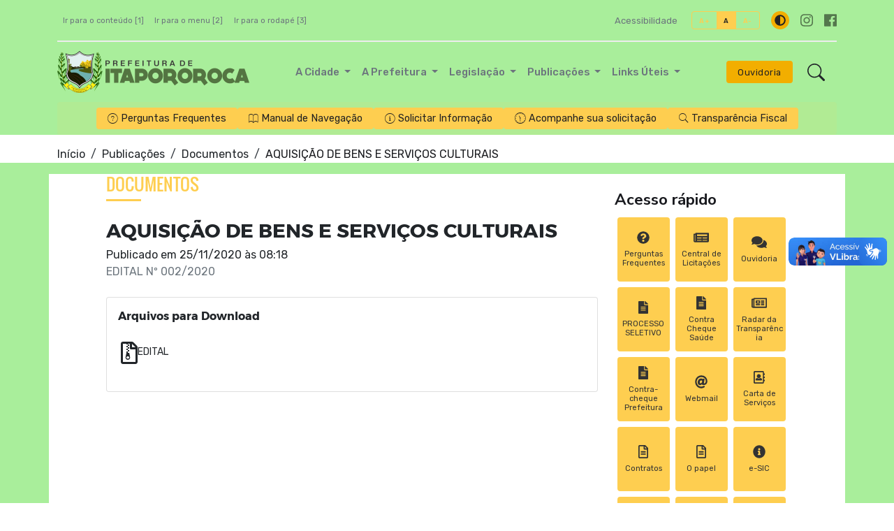

--- FILE ---
content_type: text/html; charset=UTF-8
request_url: https://www.itapororoca.pb.gov.br/public/publicacoes/documentos/aquisicao-de-bens-e-servicos-culturais
body_size: 12668
content:
<!DOCTYPE html>
<html lang="pt-br">

<head>
    <title>
            AQUISIÇÃO DE BENS E SERVIÇOS CULTURAIS | Documentos -
    Prefeitura Municipal de Itapororoca
</title>
<meta charset="utf-8">
<meta http-equiv="Content-Language" content="pt-br">
<meta http-equiv="X-UA-Compatible" content="IE=edge">
<meta content="width=device-width, initial-scale=1" name="viewport">
<meta http-equiv="keywords" content="prefeitura municipal de itapororoca, notícias, secretarias, órgãos, publicações, portal da transparência, legislação, licitação, portarias">
<meta name="author" content=" Máxima Tecnologia ">
<meta name="apple-mobile-web-app-title" content="Prefeitura Municipal de Itapororoca">
<meta name="description" content="Portal da Prefeitura Municipal de Itapororoca">
<meta name="copyright" content="Copyright © 2026 Prefeitura Municipal de Itapororoca">
<meta name="csrf-token" content="BL885hkOQUTKv9svtYE55NjyvZqH7SG0mvOEkOpd" />

    <meta property="og:url" content="https://www.itapororoca.pb.gov.br/public/publicacoes/documentos/aquisicao-de-bens-e-servicos-culturais" />
    <meta property="og:type" content="article" />
    <meta property="og:title" content="AQUISIÇÃO DE BENS E SERVIÇOS CULTURAIS" />
    <meta property="og:description" content="EDITAL Nº 002/2020" />

<link rel="manifest" href="https://www.itapororoca.pb.gov.br/public/mix-manifest.json" />
<link rel="icon" href="https://www.itapororoca.pb.gov.br/public/storage/configuracoes/file_XD9Hfavicon.png" />
<link rel="preload" href="https://www.itapororoca.pb.gov.br/public/assets/vendor/portal/fonts/mr.woff" as="font" crossorigin>
<link rel="preload" href="https://www.itapororoca.pb.gov.br/public/assets/vendor/portal/fonts/mb.ttf" as="font" crossorigin>
<link rel="preload" href="https://www.itapororoca.pb.gov.br/public/assets/vendor/portal/fonts/or.ttf" as="font" crossorigin>
<link rel="stylesheet" type="text/css" href="https://www.itapororoca.pb.gov.br/public/assets/vendor/bootstrap/css/bootstrap-grid.min.css">
<link rel="stylesheet" type="text/css" href="https://www.itapororoca.pb.gov.br/public/assets/vendor/bootstrap/css/bootstrap-reboot.min.css">
<link rel="stylesheet" href="https://www.itapororoca.pb.gov.br/public/layouts/modelo5/vendor/bootstrap/css/bootstrap.min.css">
<link rel="stylesheet" href="https://www.itapororoca.pb.gov.br/public/assets/vendor/portal/css/style.css">
<link rel="stylesheet" href="https://www.itapororoca.pb.gov.br/public/assets/vendor/portal/css/contraste.css">
<link rel="stylesheet" href="https://www.itapororoca.pb.gov.br/public/assets/vendor/portal/css/content.css">
<link rel="stylesheet" href="https://www.itapororoca.pb.gov.br/public/assets/vendor/portal/css/vlibras.css">
<link rel="stylesheet" href="https://www.itapororoca.pb.gov.br/public/assets/vendor/ionicicons/css/ionicons.css">
<link rel="stylesheet" type="text/css" href="https://www.itapororoca.pb.gov.br/public/assets/vendor/portal/css/lightgallery.css">
<link rel="stylesheet" type="text/css" href="https://www.itapororoca.pb.gov.br/public/assets/vendor/portal/css/lightslider.css">
<link rel="stylesheet" type="text/css" href="https://www.itapororoca.pb.gov.br/public/assets/vendor/portal/css/daterangepicker.css" />
<link rel="stylesheet" href="https://www.itapororoca.pb.gov.br/public/assets/components/DataTables/datatables.min.css">
<link rel="stylesheet" href="https://www.itapororoca.pb.gov.br/public/assets/css/portal/custom-modelo6.css">

<link rel="preconnect" href="https://fonts.googleapis.com">
<link rel="preconnect" href="https://fonts.gstatic.com" crossorigin>
<link href="https://fonts.googleapis.com/css2?family=Nunito+Sans:opsz,wght@6..12,200;6..12,300;6..12,400;6..12,500;6..12,600;6..12,700;6..12,800&family=Rubik:wght@300;400;500;600;700;800;900&display=swap" rel="stylesheet">



<style>
    .border-color-1 {
        border-color: #fece50 !important;

    }
</style>
    <style>

  .cl18{
      color: #fece50   !important;

  }
  .bg-color-1 {
      background-color: #fece50   !important;
      transition: 0.2s;
  }

  .bg-acesso-rapido {
      background-color: #fece50   !important;
  }

  @media (min-width: 992px) {
      .bg-acesso-rapido {
          background-color: #fece5019 !important;
      }
  }

  .how2-cl7::before {
      background-color: #fece50   !important;
  }

  .activeLi{
      color: #fece50  !important;
      font-weight: bolder;
  }

  .tab01 .nav-link:hover{
      color: #fece50  !important;
  }


  /* STYLES PAGINATE COLOR LIB */
  .pagi-item.pagi-active{
      border-color: #fece50   !important;
      background-color: #fece50   !important;

  }
  .pagi-item.pagi-active:hover{
      background-color: #fece50   !important;

  }
  .hov-btn1:hover{
      background-color: #fece50   !important;
      border-color: #fece50   !important;
  }
  /* FIM STYLES PAGINATE*/

  .bg-color-2 {
      background: #fece50   !important;
      transition: 0.2s;
  }

  .bg-color-active {
      background-color: rgba(0, 0, 0, 0.2) !important;
  }

  .bg-color-3 {
      background: #f2ae00   !important;
      transition: 0.2s;
  }

  .bg-color-3-transparent {
      background: #f2ae0030 !important;
  }

  .bg-color-4 {
      background: #fece50   !important;
      transition: 0.2s;
  }

  .txt-color-1 {
      color: #fece50   !important;
      transition: 0.2s;
  }

  .txt-color-2 {
      color: #fece50  !important;
      transition: 0.2s;
  }

  .txt-color-3 {
      color: #f2ae00   !important;
      transition: 0.2s;
  }

  .txt-color-4 {
      color: #fece50 ;
      transition: 0.2s;
  }

  .contentNone:after {
      content: none !important;
  }

  .opacity:hover {
      background-color: rgba(0, 0, 0, 0.4) !important;
      color: white !important;
  }
  .page-item.active .page-link {
      z-index: 2;
      color: #fff;
      background-color: #fece50   !important;
      border-color: #fece50   !important;
  }

  .breadcrumb-item.active{
      width: 50%;
      white-space: nowrap;
      overflow: hidden;
      text-overflow: ellipsis;
  }

  .breadcrumb-item{
      list-style-position: inside;
  }

  .color-border-1{
    border-color: #fece50 !important;
  }

  .img-content{
    width: 140px;
    height: 120px;
    object-fit:cover;
  }
  
  /*@media(max-width:500px){*/
  /*  #sidebar{*/
  /*      text-align: center;*/
  /*  }*/
  /*}*/

  @media(max-width: 300px){
    .pd{                       
        padding-right: 0%;
        padding-left: 50%;                      
    }

    .img-content{        
        padding-left: 0%;
        width: 100px;
        text-align: center;  
    }
  }

  @media(min-width: 301px) and (max-width: 575px){
    .pd{                          
        padding-left: 125px;
        padding-right: 2%;        
        width: 100%;
    }    
  }

  @media(min-width: 576px) and (max-width: 767px){
    .pd{                  
        padding-right: 2% !important;
        padding-left: 80px;
    }
    
  }
    
  @media(min-width: 768px) and (max-width: 921px){
    .pd{                  
        padding-left: 20% ;
    }
  }  
    
  @media(min-width: 922px) and (max-width: 991px){
    .pd{
        padding-left: 13%;          
    }
  }

  @media(min-width: 992px) and (max-width: 1199px){
    .pd{
        padding-left: 10%;          
        }
  }

  @media(min-width: 1200px){
    .pd{
        padding-left: 5%;          
    }
  }

  @media(min-width: 1400px){
    .pd{
        padding-left: 2%;
    }
  }

</style>    
<link rel="preload" href="https://www.itapororoca.pb.gov.br/public/assets/vendor/portal/fonts/weathericons-regular-webfont.woff2" as="font"
    crossorigin>
<link rel="stylesheet" href="https://www.itapororoca.pb.gov.br/public/assets/vendor/portal/css/weather-icons.min.css">
        <style>
    :root{
        --cor-1: #fece50;
        --cor-2: #fece50;
        --cor-3: #f2ae00;
        --cor-4: #fece50;
    }

    .bg-color-1 {
        background-color: var(--cor-1) !important;
        transition: 0.2s;
    }

    .bg-color-2 {
        background: var(--cor-2) !important;
        transition: 0.2s;
    }

    .bg-color-active {
        background-color: rgba(0, 0, 0, 0.2) !important;
    }

    .bg-color-3 {
        background: var(--cor-3) !important;
        transition: 0.2s;
    }

    .bg-color-4 {
        background: var(--cor-4) !important;
        transition: 0.2s;
    }

    .txt-color-1 {
        color: var(--cor-1) !important;
        transition: 0.2s;
    }

    .txt-color-2 {
        color: var(--cor-2) !important;
        transition: 0.2s;
    }

    .txt-color-3 {
        color: var(--cor-3) !important;
        transition: 0.2s;
    }

    .txt-color-4 {
        color: var(--cor-4) !important;
        transition: 0.2s;
    }

    .bg__weather {
        background: var(--cor-2) !important;
        color: #FFF;
        height: 280px;
        font-family: 'Nunino Sans';
    }

    .title-weather{        
        font-family: 'Nunino Sans', sans-serif;
        font-weight: bold;
        font-size: 20.5px;
    }

    .botao-privacidade-color {
        border-color: var(--cor-1) !important;
        color: #ffffff;
    }

    .opacity:hover {
        background-color: rgba(0, 0, 0, 0.4) !important;
        color: white !important;
    }
    .page-item.active .page-link {
        z-index: 2;
        color: #fff;
        background-color: var(--cor-1) !important;
        border-color: var(--cor-1) !important;
    }

    .barradeprivacidade {
        position: fixed;
        width: 100%;
        left: 0;
        bottom: 0;
        background-color: rgba(255,255,255,0.9);
        box-shadow: 0 0 20px rgba(0,0,0,0.2);
        z-index: 10;
        transform: translateY(100%);
        transition: all 500ms ease-out;
    }

    .barradeprivacidade.show {
        opacity: 1;
        visibility: visible;
        transform: translateY(0%);
        transition-delay: 1000ms;
    }

    .barradeprivacidade p {
        font-size: 14px;
    }

    .barradeprivacidade p{
        margin: 0 !important;
    }
</style>
    <style>
        .dynamic-text-contrast.text-light {
            color: #fff !important;
        }

        .dynamic-text-contrast.text-dark {
            color: #333 !important;
        }
    </style>

</head>

<body id="dynamic-bg-body" class="hold-transition"
             
                style="
                background-image: url('/storage/configuracoes/67a659af7e951kpruq.png');
                background-position: center top;
                background-size: 100%;
                background-repeat: repeat;
                background-attachment: fixed;"
            >


    <header>
    <div id="cabecalho">

        <div class="container">
            <div class="position-relative">
    <div id="accessibility" class="flex-lg-row flex-column py-3 dynamic-text-contrast">
        <div class="row d-flex">
            <div class="col-md-12 col-sm-12 col-lg-6 d-flex">
                <ul id="atalhos" class="d-none d-md-flex flex-wrap align-items-center m-lg-0 mx-auto my-lg-0 p-0">
                    <li class="badge">
                        <a class="font-atalhos mr-2" title="Ir para o conteúdo" href="#conteudo" accesskey="1">
                            Ir para o conteúdo [1]
                        </a>
                    </li>
                    <li class="badge">
                        <a class="font-atalhos mr-2" title="Ir para o menu" href="#menu" accesskey="2">
                            Ir para o menu [2]
                        </a>
                    </li>
                    <li class="badge">
                        <a class="font-atalhos" title="Ir para o rodapé" href="#rodape" accesskey="3">
                            Ir para o rodapé [3]
                        </a>
                    </li>
                </ul>
            </div>

        <div class="col-md-12 col-sm-12 col-lg-6 float-end d-flex" >
            <ul id="menu-accessibility" class="nav text-end ms-lg-auto me-lg-0 mx-auto align-items-center">
                <li class="nav-item">
                    <a class="nav-link p-1 font-acessibilidade" href="/acessibilidade">Acessibilidade</a>
                </li>
                <li class="nav-item border border-color-1 rounded d-flex mx-3">
                    <a class="btn btn-sm font-aumentar-fonte txt-color-1" data-toggle="tooltip" title="Aumentar fonte"
                        onclick="aumenta()" href="#">
                        A+
                    </a>
                    <a class="btn btn-sm bg-color-1 rounded-0 font-aumentar-fonte txt-color-dinamic-1" data-toggle="tooltip" title="Aumentar fonte"
                        href="#" style="color: #fff !important;">
                        A
                    </a>
                    <a class="btn btn-sm font-aumentar-fonte txt-color-1" data-toggle="tooltip" title="Diminuir fonte"
                        onclick="diminue()" href="#">
                        A-
                    </a>
                </li>
                <li class="nav-item">
                    <a id="btn-contraste" style="width: 26px; height: 26px;" href="#" data-toggle="tooltip" title="Contraste"
                        class="nav-link txt-color-dinamic-3 bg-color-3 rounded-circle d-flex justify-content-center align-items-center p-0">
                        <i class="fas fa-adjust">
                            
                        </i>
                    </a>
                </li>
                <li class="nav-item">
                                                                            <li class="list-inline-item ms-3">
                    <a style="color:rgba(0,0,0,.5); font-size: 1.3em;" title="Instagram"
                        href="https://www.instagram.com/itapororocapb2/"
                         target="_blank"                         class="p-0 d-flex align-items-center">
                        <span class="d-none">Instagram</span>
                        <i class="fab fa-instagram hov-color1"> </i>
                    </a>
                </li>
                                <li class="list-inline-item ms-3">
                    <a style="color:rgba(0,0,0,.5); font-size: 1.3em;" title="Facebook"
                        href="https://www.facebook.com/share/p/15orxjUDtW/?mibextid=wwXIfr"
                         target="_blank"                         class="p-0 d-flex align-items-center">
                        <span class="d-none">Facebook</span>
                        <i class="fab fa-facebook hov-color1"> </i>
                    </a>
                </li>
                                </li>
            </ul>
        </div>
    </div>

</div>

            <div >
    <nav class="navbar navbar-expand-lg bg-body-tertiary flex-nowrap dynamic-text-contrast">
        <div class="container-fluid justify-content-start px-0">
            <a href="https://www.itapororoca.pb.gov.br/public" id="logo" class="d-none d-lg-block">
                <h1 class="d-none">Prefeitura Municipal de Itapororoca</h1>
                <figure class="figure">
                                            <img class="navbar-brand mx-0" alt="Prefeitura Municipal de Itapororoca"
                             src="https://www.itapororoca.pb.gov.br/public/storage/configuracoes/67f6bc37ce52aazut6.png">
                                    </figure>
            </a>

            
            <div class="d-flex w-100 flex-wrap-reverse">
                <div class="collapse navbar-collapse" id="navbarSupportedContent">
                    <ul class="navbar-nav mx-auto mb-2 mb-lg-0 flex-wrap">
                                                    
                            <li class="nav-item dropdown dropdown-main">
                                <a href="#" style="white-space: nowrap"
                                    class="font-menu-principal nav-item-menu nav-link dropdown-toggle" 
                                     role="button" data-bs-toggle="dropdown" aria-expanded="false" >
                                    A Cidade
                                </a>

                                                                    <ul class="dropdown-menu dropdown-limit">
                                                                                    
                                            <li class="nav-item">
                                                                                                    <a href="https://www.itapororoca.pb.gov.br/public/a-cidade/historia"
                                                       class="dropdown-item" style="white-space: normal; font-size: 0.94em; color: #595D69;"
                                                            >História
                                                    </a>
                                                                                            </li>
                                                                                    
                                            <li class="nav-item">
                                                                                                    <a href="https://www.itapororoca.pb.gov.br/public/a-cidade/mapa"
                                                       class="dropdown-item" style="white-space: normal; font-size: 0.94em; color: #595D69;"
                                                            >Mapa
                                                    </a>
                                                                                            </li>
                                                                                    
                                            <li class="nav-item">
                                                                                                    <a href="https://www.itapororoca.pb.gov.br/public/a-cidade/fotos-da-cidade"
                                                       class="dropdown-item" style="white-space: normal; font-size: 0.94em; color: #595D69;"
                                                            >Fotos da Cidade
                                                    </a>
                                                                                            </li>
                                                                                    
                                            <li class="nav-item">
                                                                                                    <a href="https://www.itapororoca.pb.gov.br/public/a-cidade/feriados-municipais"
                                                       class="dropdown-item" style="white-space: normal; font-size: 0.94em; color: #595D69;"
                                                            >Feriados Municipais
                                                    </a>
                                                                                            </li>
                                                                                    
                                            <li class="nav-item">
                                                                                                    <a href="https://www.itapororoca.pb.gov.br/public/noticias"
                                                       class="dropdown-item" style="white-space: normal; font-size: 0.94em; color: #595D69;"
                                                            >Notícias
                                                    </a>
                                                                                            </li>
                                                                            </ul>
                                                            </li>
                                                    
                            <li class="nav-item dropdown dropdown-main">
                                <a href="#" style="white-space: nowrap"
                                    class="font-menu-principal nav-item-menu nav-link dropdown-toggle" 
                                     role="button" data-bs-toggle="dropdown" aria-expanded="false" >
                                    A Prefeitura
                                </a>

                                                                    <ul class="dropdown-menu dropdown-limit">
                                                                                    
                                            <li class="nav-item">
                                                                                                    <a href="https://www.itapororoca.pb.gov.br/public/a-instituicao/prefeito"
                                                       class="dropdown-item" style="white-space: normal; font-size: 0.94em; color: #595D69;"
                                                            >Prefeito
                                                    </a>
                                                                                            </li>
                                                                                    
                                            <li class="nav-item">
                                                                                                    <a href="https://www.itapororoca.pb.gov.br/public/a-instituicao/vice-prefeito"
                                                       class="dropdown-item" style="white-space: normal; font-size: 0.94em; color: #595D69;"
                                                            >Vice-prefeito
                                                    </a>
                                                                                            </li>
                                                                                    
                                            <li class="nav-item dropdown">
                                                                                                    <a href="#" 
                                                       class="nav-link dropdown-toggle font-submenu dropdown-item" style="padding: 0.25rem 1rem;">
                                                        Secretarias
                                                    </a>
                                                    <ul class="dropdown-menu sub-menu"
                                                        style="top: 0; min-width: 225px; left: calc(100% - 1px);">
                                                                                                                    <li>
                                                                <a href="https://www.itapororoca.pb.gov.br/public/a-instituicao/secretarias/acao-social"
                                                                   class="dropdown-item" style="white-space: normal; font-size: 0.94em; color: #595D69;"
                                                                        >Ação Social</a>
                                                            </li>
                                                                                                                    <li>
                                                                <a href="https://www.itapororoca.pb.gov.br/public/a-instituicao/secretarias/administracao"
                                                                   class="dropdown-item" style="white-space: normal; font-size: 0.94em; color: #595D69;"
                                                                        >Administração</a>
                                                            </li>
                                                                                                                    <li>
                                                                <a href="https://www.itapororoca.pb.gov.br/public/a-instituicao/secretarias/agricultura"
                                                                   class="dropdown-item" style="white-space: normal; font-size: 0.94em; color: #595D69;"
                                                                        >Agricultura</a>
                                                            </li>
                                                                                                                    <li>
                                                                <a href="https://www.itapororoca.pb.gov.br/public/a-instituicao/secretarias/educacao"
                                                                   class="dropdown-item" style="white-space: normal; font-size: 0.94em; color: #595D69;"
                                                                        >Educação</a>
                                                            </li>
                                                                                                                    <li>
                                                                <a href="https://www.itapororoca.pb.gov.br/public/a-instituicao/secretarias/financas"
                                                                   class="dropdown-item" style="white-space: normal; font-size: 0.94em; color: #595D69;"
                                                                        >Finanças</a>
                                                            </li>
                                                                                                                    <li>
                                                                <a href="https://www.itapororoca.pb.gov.br/public/a-instituicao/secretarias/obras"
                                                                   class="dropdown-item" style="white-space: normal; font-size: 0.94em; color: #595D69;"
                                                                        >Infraestrutura</a>
                                                            </li>
                                                                                                                    <li>
                                                                <a href="https://www.itapororoca.pb.gov.br/public/a-instituicao/secretarias/saude"
                                                                   class="dropdown-item" style="white-space: normal; font-size: 0.94em; color: #595D69;"
                                                                        >Saúde</a>
                                                            </li>
                                                                                                            </ul>
                                                                                            </li>
                                                                                    
                                            <li class="nav-item dropdown">
                                                                                                    <a href="#" 
                                                       class="nav-link dropdown-toggle font-submenu dropdown-item" style="padding: 0.25rem 1rem;">
                                                        Órgãos
                                                    </a>
                                                    <ul class="dropdown-menu sub-menu"
                                                        style="top: 0; min-width: 225px; left: calc(100% - 1px);">
                                                                                                                    <li>
                                                                <a href="https://www.itapororoca.pb.gov.br/public/a-instituicao/orgaos/chefia-de-gabinete"
                                                                   class="dropdown-item" style="white-space: normal; font-size: 0.94em; color: #595D69;"
                                                                        >Chefia de Gabinete</a>
                                                            </li>
                                                                                                                    <li>
                                                                <a href="https://www.itapororoca.pb.gov.br/public/a-instituicao/orgaos/controladoria-geral"
                                                                   class="dropdown-item" style="white-space: normal; font-size: 0.94em; color: #595D69;"
                                                                        >Controladoria Geral</a>
                                                            </li>
                                                                                                                    <li>
                                                                <a href="https://www.itapororoca.pb.gov.br/public/a-instituicao/orgaos/tesouro"
                                                                   class="dropdown-item" style="white-space: normal; font-size: 0.94em; color: #595D69;"
                                                                        >Tesouro</a>
                                                            </li>
                                                                                                            </ul>
                                                                                            </li>
                                                                                    
                                            <li class="nav-item">
                                                                                                    <a href="/feriados-municipais"
                                                       class="dropdown-item" style="white-space: normal; font-size: 0.94em; color: #595D69;"
                                                            >Feriados Municipais
                                                    </a>
                                                                                            </li>
                                                                            </ul>
                                                            </li>
                                                    
                            <li class="nav-item dropdown dropdown-main">
                                <a href="https://www.itapororoca.pb.gov.br/public/legislacao" style="white-space: nowrap"
                                    class="font-menu-principal nav-item-menu nav-link dropdown-toggle" 
                                     role="button" data-bs-toggle="dropdown" aria-expanded="false" >
                                    Legislação
                                </a>

                                                                    <ul class="dropdown-menu dropdown-limit">
                                                                                    
                                            <li class="nav-item">
                                                                                                    <a href="https://www.itapororoca.pb.gov.br/legislacao/decretos"
                                                       class="dropdown-item" style="white-space: normal; font-size: 0.94em; color: #595D69;"
                                                            >Decretos
                                                    </a>
                                                                                            </li>
                                                                                    
                                            <li class="nav-item">
                                                                                                    <a href="https://www.itapororoca.pb.gov.br/legislacao/decretos-coronavirus-covid-19"
                                                       class="dropdown-item" style="white-space: normal; font-size: 0.94em; color: #595D69;"
                                                            >Decretos - COVID-19
                                                    </a>
                                                                                            </li>
                                                                                    
                                            <li class="nav-item">
                                                                                                    <a href="https://www.itapororoca.pb.gov.br/legislacao/lai"
                                                       class="dropdown-item" style="white-space: normal; font-size: 0.94em; color: #595D69;"
                                                            >LAI
                                                    </a>
                                                                                            </li>
                                                                                    
                                            <li class="nav-item">
                                                                                                    <a href="https://www.itapororoca.pb.gov.br/legislacao/lei-organica-municipal"
                                                       class="dropdown-item" style="white-space: normal; font-size: 0.94em; color: #595D69;"
                                                            >Lei Orgânica Municipal
                                                    </a>
                                                                                            </li>
                                                                                    
                                            <li class="nav-item">
                                                                                                    <a href="https://www.itapororoca.pb.gov.br/legislacao/leis"
                                                       class="dropdown-item" style="white-space: normal; font-size: 0.94em; color: #595D69;"
                                                            >Leis
                                                    </a>
                                                                                            </li>
                                                                                    
                                            <li class="nav-item">
                                                                                                    <a href="https://www.itapororoca.pb.gov.br/legislacao/leis-complementares"
                                                       class="dropdown-item" style="white-space: normal; font-size: 0.94em; color: #595D69;"
                                                            >Leis Complementares
                                                    </a>
                                                                                            </li>
                                                                                    
                                            <li class="nav-item">
                                                                                                    <a href="https://www.itapororoca.pb.gov.br/legislacao/leis-ordinarias"
                                                       class="dropdown-item" style="white-space: normal; font-size: 0.94em; color: #595D69;"
                                                            >Leis Ordinárias
                                                    </a>
                                                                                            </li>
                                                                                    
                                            <li class="nav-item">
                                                                                                    <a href="https://www.itapororoca.pb.gov.br/legislacao/portaria"
                                                       class="dropdown-item" style="white-space: normal; font-size: 0.94em; color: #595D69;"
                                                            >Portarias
                                                    </a>
                                                                                            </li>
                                                                            </ul>
                                                            </li>
                                                    
                            <li class="nav-item dropdown dropdown-main">
                                <a href="portal/publicacoes" style="white-space: nowrap"
                                    class="font-menu-principal nav-item-menu nav-link dropdown-toggle" 
                                     role="button" data-bs-toggle="dropdown" aria-expanded="false" >
                                    Publicações
                                </a>

                                                                    <ul class="dropdown-menu dropdown-limit">
                                                                                    
                                            <li class="nav-item">
                                                                                                    <a href="https://itapororoca.pb.gov.br/portal-transparencia/quadro-pessoal"
                                                       class="dropdown-item" style="white-space: normal; font-size: 0.94em; color: #595D69;"
                                                            >Manuais
                                                    </a>
                                                                                            </li>
                                                                                    
                                            <li class="nav-item">
                                                                                                    <a href="https://www.itapororoca.pb.gov.br/public/publicacoes/documentos"
                                                       class="dropdown-item" style="white-space: normal; font-size: 0.94em; color: #595D69;"
                                                            >Documentos
                                                    </a>
                                                                                            </li>
                                                                                    
                                            <li class="nav-item">
                                                                                                    <a href="https://www.itapororoca.pb.gov.br/public/publicacoes/editais"
                                                       class="dropdown-item" style="white-space: normal; font-size: 0.94em; color: #595D69;"
                                                            >Editais
                                                    </a>
                                                                                            </li>
                                                                                    
                                            <li class="nav-item">
                                                                                                    <a href="https://www.itapororoca.pb.gov.br/public/publicacoes/quadro-de-pessoal"
                                                       class="dropdown-item" style="white-space: normal; font-size: 0.94em; color: #595D69;"
                                                            >Quadro de Pessoal
                                                    </a>
                                                                                            </li>
                                                                                    
                                            <li class="nav-item">
                                                                                                    <a href="https://www.itapororoca.pb.gov.br/public/publicacoes/diarias"
                                                       class="dropdown-item" style="white-space: normal; font-size: 0.94em; color: #595D69;"
                                                            >Diárias
                                                    </a>
                                                                                            </li>
                                                                                    
                                            <li class="nav-item">
                                                                                                    <a href="https://www.itapororoca.pb.gov.br/public/publicacoes/portarias-do-gabinete"
                                                       class="dropdown-item" style="white-space: normal; font-size: 0.94em; color: #595D69;"
                                                            >Portarias do Gabinete
                                                    </a>
                                                                                            </li>
                                                                                    
                                            <li class="nav-item">
                                                                                                    <a href="https://www.itapororoca.pb.gov.br/public/publicacoes/estrutura-organizacional"
                                                       class="dropdown-item" style="white-space: normal; font-size: 0.94em; color: #595D69;"
                                                            >Estrutura Organizacional
                                                    </a>
                                                                                            </li>
                                                                                    
                                            <li class="nav-item">
                                                                                                    <a href="https://www.itapororoca.pb.gov.br/pagina/links-uteis"
                                                       class="dropdown-item" style="white-space: normal; font-size: 0.94em; color: #595D69;"
                                                            >Links Úteis
                                                    </a>
                                                                                            </li>
                                                                                    
                                            <li class="nav-item">
                                                                                                    <a href="https://www.itapororoca.pb.gov.br/public/publicacoes/hospital-horarios-funcionarios"
                                                       class="dropdown-item" style="white-space: normal; font-size: 0.94em; color: #595D69;"
                                                            >Hospital - Horários Funcionários
                                                    </a>
                                                                                            </li>
                                                                                    
                                            <li class="nav-item">
                                                                                                    <a href="https://itapororoca.pb.gov.br/publicacoes/convenios/"
                                                       class="dropdown-item" style="white-space: normal; font-size: 0.94em; color: #595D69;"
                                                            >Convênios
                                                    </a>
                                                                                            </li>
                                                                            </ul>
                                                            </li>
                                                    
                            <li class="nav-item dropdown dropdown-main">
                                <a href="#" style="white-space: nowrap"
                                    class="font-menu-principal nav-item-menu nav-link dropdown-toggle" 
                                     role="button" data-bs-toggle="dropdown" aria-expanded="false" >
                                    Links Úteis
                                </a>

                                                                    <ul class="dropdown-menu dropdown-limit">
                                                                                    
                                            <li class="nav-item">
                                                                                                    <a href="https://itapororoca.pb.gov.br/transparencia-fiscal"
                                                       class="dropdown-item" style="white-space: normal; font-size: 0.94em; color: #595D69;"
                                                            >Portal da Transparência
                                                    </a>
                                                                                            </li>
                                                                                    
                                            <li class="nav-item">
                                                                                                    <a href="https://www.itapororoca.pb.gov.br/public/glossario"
                                                       class="dropdown-item" style="white-space: normal; font-size: 0.94em; color: #595D69;"
                                                            >Glossário
                                                    </a>
                                                                                            </li>
                                                                                    
                                            <li class="nav-item">
                                                                                                    <a href="https://www.itapororoca.pb.gov.br/public/relatorio-estatistico"
                                                       class="dropdown-item" style="white-space: normal; font-size: 0.94em; color: #595D69;"
                                                            >Relatório Estatístico
                                                    </a>
                                                                                            </li>
                                                                            </ul>
                                                            </li>
                                            </ul>
                </div>

                <ul id="menu-action" class="navbar-nav align-items-center flex-row flex-wrap ms-lg-auto">
                    <a href="https://www.itapororoca.pb.gov.br/public" id="logo" class="d-block d-lg-none me-auto">
                        <figure class="figure">
                            <div class="title d-none">Logo</div>
                                                            <img class="navbar-brand mx-0" alt="Prefeitura Municipal de Itapororoca"
                                     src="https://www.itapororoca.pb.gov.br/public/storage/configuracoes/67f6bc37ce52aazut6.png">
                                                    </figure>
                    </a>


                    <ul id="nav-utils" class="navbar-nav align-items-center flex-row flex-wrap ms-lg-auto">
                        <li class="nav-item pe-1">
                            <a class="btn bg-color-3 txt-color-dinamic-3 btn-ouvidoria" href="https://www.itapororoca.pb.gov.br/public/ouvidoria">Ouvidoria</a>
                        </li>
                                                
                        <li class="nav-item mx-3 position-relative">
                            <button class="btn bg-transparent p-0 search-toggle">
                                <svg class="search-icon" xmlns="http://www.w3.org/2000/svg" width="25" height="25" fill="currentColor" viewBox="0 0 16 16">
                                    <path d="M11.742 10.344a6.5 6.5 0 1 0-1.397 1.398h-.001c.03.04.062.078.098.115l3.85 3.85a1 1 0 0 0 1.415-1.414l-3.85-3.85a1.007 1.007 0 0 0-.115-.1zM12 6.5a5.5 5.5 0 1 1-11 0 5.5 5.5 0 0 1 11 0z"/>
                                </svg>
                                <svg class="search-close d-none" xmlns="http://www.w3.org/2000/svg" width="25" height="25" fill="currentColor" class="bi bi-x-lg"viewBox="0 0 16 16">
                                    <path d="M2.146 2.854a.5.5 0 1 1 .708-.708L8 7.293l5.146-5.147a.5.5 0 0 1 .708.708L8.707 8l5.147 5.146a.5.5 0 0 1-.708.708L8 8.707l-5.146 5.147a.5.5 0 0 1-.708-.708L7.293 8 2.146 2.854Z" />
                                </svg>
                            </button>

                            <input type="hidden" name="_token" value="BL885hkOQUTKv9svtYE55NjyvZqH7SG0mvOEkOpd">
                            <div class="search-container input-group  flex-nowrap">
                                <div class="form-outline">
                                    <input id="busca" name="text" type="text" class="form-control w-100 h-100" placeholder="Pesquisar..." value="" minlength="3" />
                                </div>
                                <button id="button-busca" type="submit" class="btn bg-color-1 txt-color-dinamic-1">
                                    <i class="fas fa-search"></i>
                                </button>
                            </div>
                        </li>

                        <li class="nav-item">
                            <button name="menu" class="navbar-toggler border-0 p-0" type="button" data-bs-toggle="collapse" data-bs-target="#navbarSupportedContent" aria-controls="navbarSupportedContent" aria-expanded="false" aria-label="Toggle navigation">
                                <svg xmlns="http://www.w3.org/2000/svg" width="25" height="25" fill="currentColor" viewBox="0 0 16 16">
                                    <path fill-rule="evenodd" d="M6 12.5a.5.5 0 0 1 .5-.5h7a.5.5 0 0 1 0 1h-7a.5.5 0 0 1-.5-.5zm-4-3a.5.5 0 0 1 .5-.5h11a.5.5 0 0 1 0 1h-11a.5.5 0 0 1-.5-.5zm4-3a.5.5 0 0 1 .5-.5h7a.5.5 0 0 1 0 1h-7a.5.5 0 0 1-.5-.5zm-4-3a.5.5 0 0 1 .5-.5h11a.5.5 0 0 1 0 1h-11a.5.5 0 0 1-.5-.5z"/>
                                </svg>
                            </button>
                        </li>
                    </ul>
                </ul>

            </div>
        </div>
    </nav>
</div>

            <div id="menu-acesso-rapido" class="d-flex justify-content-center rounded bg-acesso-rapido">
    <nav class="navbar navbar-expand-lg p-lg-2 p-0">

        <button class="navbar-toggler mx-auto txt-color-dinamic-1 p-2" type="button"
                data-bs-toggle="collapse" data-bs-target="#navbarQuickLinks"
                aria-controls="navbarNavDropdown" aria-expanded="false" aria-label="Toggle navigation">
            Acesso Rápido
            <i class="far fa-caret-square-down"></i>
        </button>
        <ul class="collapse px-0 m-0 navbar-collapse list-unstyled flex-wrap justify-content-center" id="navbarQuickLinks">
                            <li class="bg-color-1 d-flex justify-content-center rounded">
                    <a class="txt-color-dinamic-1 px-xl-3 px-2 d-flex align-items-center"
                       href="https://www.itapororoca.pb.gov.br/public/acesso-rapido/perguntas-frequentes" >
                        <i class="ion-ios-help-outline d-none d-lg-block"></i>
                        <span class="text-nowrap ms-1 font-menu-acesso-rapido">
                            Perguntas Frequentes
                        </span>
                    </a>
                </li>
                            <li class="bg-color-1 d-flex justify-content-center rounded">
                    <a class="txt-color-dinamic-1 px-xl-3 px-2 d-flex align-items-center"
                       href="https://www.itapororoca.pb.gov.br/public/acesso-rapido/manual-de-navegacao" >
                        <i class="ion-ios-book-outline d-none d-lg-block"></i>
                        <span class="text-nowrap ms-1 font-menu-acesso-rapido">
                            Manual de Navegação
                        </span>
                    </a>
                </li>
                            <li class="bg-color-1 d-flex justify-content-center rounded">
                    <a class="txt-color-dinamic-1 px-xl-3 px-2 d-flex align-items-center"
                       href="https://www.itapororoca.pb.gov.br/public/acesso-rapido/solicitar-informacao" >
                        <i class="ion-ios-information-outline d-none d-lg-block"></i>
                        <span class="text-nowrap ms-1 font-menu-acesso-rapido">
                            Solicitar Informação
                        </span>
                    </a>
                </li>
                            <li class="bg-color-1 d-flex justify-content-center rounded">
                    <a class="txt-color-dinamic-1 px-xl-3 px-2 d-flex align-items-center"
                       href="https://www.itapororoca.pb.gov.br/public/acesso-rapido/acompanhe-sua-solicitacao" >
                        <i class="ion-ios-time-outline d-none d-lg-block"></i>
                        <span class="text-nowrap ms-1 font-menu-acesso-rapido">
                            Acompanhe sua solicitação
                        </span>
                    </a>
                </li>
                            <li class="bg-color-1 d-flex justify-content-center rounded">
                    <a class="txt-color-dinamic-1 px-xl-3 px-2 d-flex align-items-center"
                       href="https://www.itapororoca.pb.gov.br/public/transparencia-fiscal" >
                        <i class="ion-ios-search d-none d-lg-block"></i>
                        <span class="text-nowrap ms-1 font-menu-acesso-rapido">
                            Transparência Fiscal
                        </span>
                    </a>
                </li>
                    </ul>
    </nav>
</div>        </div>
    </div>
</header>

        <style>
        .breadcrumb-item::before {
            color: #343a40!important;
        }

        .breadcrumb-item.active {
            color: #1a1b1f !important;
        }

        .width-container{
            max-width: 1320px;
        }
    </style>
    <div class="bg-white" id="breadcrumbs">
        <nav aria-label="breadcrumb rounded-0 " class="container mx-auto">
            <ol class="breadcrumb rounded-0 pt-3 bg-white">
                                                            <li class="breadcrumb-item"><a href="https://www.itapororoca.pb.gov.br/public" class="text-dark">Início</a></li>
                                                                                <li class="breadcrumb-item"><a href="https://www.itapororoca.pb.gov.br/public/publicacoes" class="text-dark">Publicações</a></li>
                                                                                <li class="breadcrumb-item"><a href="https://www.itapororoca.pb.gov.br/public/publicacoes/documentos" class="text-dark">Documentos</a></li>
                                                                                <li class="breadcrumb-item active" class="text-dark">AQUISIÇÃO DE BENS E SERVIÇOS CULTURAIS</li>
                                                </ol>
        </nav>
    </div>

        <div id="conteudo" class="container">
        <div class="row">
                <section class="bg0 p-b-110 w-100">
        <div class="container">
            <div class="row justify-content-center">
                <div class="col-md-7 col-lg-8 p-b-30">

                    <h4 class="text-uppercase txt-color-2 font-or">Documentos</h4>
                    <i class="border-title d-block bg-color-1 mb-4"></i>

                    <h3 class="f1-l-3 cl2 p-b-16 p-t-33 respon2">AQUISIÇÃO DE BENS E SERVIÇOS CULTURAIS</h3>

                    <div class="flex-wr-s-s p-b-20">
                        <span class="f1-s-3 cl8 m-r-15">
                            <span>Publicado em</span>
                            <span
                                class="f1-s-4 cl10 hov-cl10 trans-03">25/11/2020
                                às 08:18</span>
                        </span>
                    </div>
                    <div class="text-secondary text-content p-b-50">EDITAL Nº 002/2020</div>

                                            <div class="card p-3 mb-3 mt-4">
        <h6 title="Arquivos" class="text-dark mb-4">Arquivos para Download</h6>
        <ul class="list-unstyled">
                        
                                                <li class="d-block p-1">
                                                <a href="https://www.itapororoca.pb.gov.br/public/storage/content/publicacoes/documentos/1256/arquivos/file_202011250824mLMU.pdf" target="_blank" class="text-dark" data-toggle="tooltip"
                            data-placement="right" data-title="Clique para baixar">
                            <div class="d-flex">
                                <span class=" d-inline-block text-center"><i
                                        class="far fa-file-archive fa-2x"></i></span>
                                <small
                                    class="d-inline-block ml-3 pt-1">EDITAL</small>
                            </div>
                        </a>
                    </li>
                                                </ul>
    </div>
                    
                </div>
                <div class="col-xl-3 col-lg-3 col-md-4 col-sm-12 ml-auto pl-0">
                    <div id="sidebar" class="row mx-0">
    <div class="px-0 my-4">
    <div>
        <h3 class="font-titulo-sessao-acesso-rapido m-0 ml-2 mb-2">
            Acesso rápido
        </h3>
    </div>
    <div>
        <div class="row mx-0">
                            <div class="col-4 p-1" style="min-height: 100px; height: auto;">
                    <a href="/portal/perguntas-frequentes" class="bg-color-4 txt-color-dinamic-4 d-flex justify-content-center align-items-center flex-column text-center h-100 rounded py-2 px-1"
                        >
                        <i class="fas fa-question-circle mb-2 font-icon-acesso-rapido"></i>
                        <div style="max-width: 100%;">
                            <div class="font-titulo-acesso-rapido">
                                Perguntas Frequentes
                            </div>
                        </div>
                    </a>
                </div>
                            <div class="col-4 p-1" style="min-height: 100px; height: auto;">
                    <a href="/licitacoes" class="bg-color-4 txt-color-dinamic-4 d-flex justify-content-center align-items-center flex-column text-center h-100 rounded py-2 px-1"
                        >
                        <i class="fas fa-newspaper mb-2 font-icon-acesso-rapido"></i>
                        <div style="max-width: 100%;">
                            <div class="font-titulo-acesso-rapido">
                                Central de Licitações
                            </div>
                        </div>
                    </a>
                </div>
                            <div class="col-4 p-1" style="min-height: 100px; height: auto;">
                    <a href="/pagina/contato" class="bg-color-4 txt-color-dinamic-4 d-flex justify-content-center align-items-center flex-column text-center h-100 rounded py-2 px-1"
                        >
                        <i class="fas fa-comments mb-2 font-icon-acesso-rapido"></i>
                        <div style="max-width: 100%;">
                            <div class="font-titulo-acesso-rapido">
                                Ouvidoria
                            </div>
                        </div>
                    </a>
                </div>
                            <div class="col-4 p-1" style="min-height: 100px; height: auto;">
                    <a href="https://www.itapororoca.pb.gov.br/publicacoes/processo-seletivo" class="bg-color-4 txt-color-dinamic-4 d-flex justify-content-center align-items-center flex-column text-center h-100 rounded py-2 px-1"
                        >
                        <i class="fas fa-file-alt mb-2 font-icon-acesso-rapido"></i>
                        <div style="max-width: 100%;">
                            <div class="font-titulo-acesso-rapido">
                                PROCESSO SELETIVO
                            </div>
                        </div>
                    </a>
                </div>
                            <div class="col-4 p-1" style="min-height: 100px; height: auto;">
                    <a href="https://transparencia.elmartecnologia.com.br/Servidor/Index/ContraCheque?e=601091&amp;ctx=601091&amp;Act=CC_Online&amp;Titulo=Servidor%20-%20Contra-Cheque%20Online&amp;isModal=false" class="bg-color-4 txt-color-dinamic-4 d-flex justify-content-center align-items-center flex-column text-center h-100 rounded py-2 px-1"
                        >
                        <i class="fas fa-file-alt mb-2 font-icon-acesso-rapido"></i>
                        <div style="max-width: 100%;">
                            <div class="font-titulo-acesso-rapido">
                                Contra Cheque Saúde
                            </div>
                        </div>
                    </a>
                </div>
                            <div class="col-4 p-1" style="min-height: 100px; height: auto;">
                    <a href="https://radardatransparencia.atricon.org.br/panel.html" class="bg-color-4 txt-color-dinamic-4 d-flex justify-content-center align-items-center flex-column text-center h-100 rounded py-2 px-1"
                         target="_blank" rel="noopener" >
                        <i class="far fa-newspaper mb-2 font-icon-acesso-rapido"></i>
                        <div style="max-width: 100%;">
                            <div class="font-titulo-acesso-rapido">
                                Radar da Transparência
                            </div>
                        </div>
                    </a>
                </div>
                            <div class="col-4 p-1" style="min-height: 100px; height: auto;">
                    <a href="https://transparencia.elmartecnologia.com.br/Servidor/Index/ContraCheque?Act=CC_Online&amp;Titulo=Servidor%20-%20Contra-Cheque%20Online&amp;isModal=false&amp;ctx=201091" class="bg-color-4 txt-color-dinamic-4 d-flex justify-content-center align-items-center flex-column text-center h-100 rounded py-2 px-1"
                        >
                        <i class="fas fa-file-alt mb-2 font-icon-acesso-rapido"></i>
                        <div style="max-width: 100%;">
                            <div class="font-titulo-acesso-rapido">
                                Contra-cheque Prefeitura
                            </div>
                        </div>
                    </a>
                </div>
                            <div class="col-4 p-1" style="min-height: 100px; height: auto;">
                    <a href="https://www.itapororoca.pb.gov.br:2096" class="bg-color-4 txt-color-dinamic-4 d-flex justify-content-center align-items-center flex-column text-center h-100 rounded py-2 px-1"
                        >
                        <i class="fas fa-at mb-2 font-icon-acesso-rapido"></i>
                        <div style="max-width: 100%;">
                            <div class="font-titulo-acesso-rapido">
                                Webmail
                            </div>
                        </div>
                    </a>
                </div>
                            <div class="col-4 p-1" style="min-height: 100px; height: auto;">
                    <a href="#" class="bg-color-4 txt-color-dinamic-4 d-flex justify-content-center align-items-center flex-column text-center h-100 rounded py-2 px-1"
                        >
                        <i class="far fa-address-book mb-2 font-icon-acesso-rapido"></i>
                        <div style="max-width: 100%;">
                            <div class="font-titulo-acesso-rapido">
                                Carta de Serviços
                            </div>
                        </div>
                    </a>
                </div>
                            <div class="col-4 p-1" style="min-height: 100px; height: auto;">
                    <a href="https://itapororoca.pb.gov.br/contratos" class="bg-color-4 txt-color-dinamic-4 d-flex justify-content-center align-items-center flex-column text-center h-100 rounded py-2 px-1"
                        >
                        <i class="far fa-file-alt mb-2 font-icon-acesso-rapido"></i>
                        <div style="max-width: 100%;">
                            <div class="font-titulo-acesso-rapido">
                                Contratos
                            </div>
                        </div>
                    </a>
                </div>
                            <div class="col-4 p-1" style="min-height: 100px; height: auto;">
                    <a href="https://app.0paper.com.br/" class="bg-color-4 txt-color-dinamic-4 d-flex justify-content-center align-items-center flex-column text-center h-100 rounded py-2 px-1"
                        >
                        <i class="far fa-file-alt mb-2 font-icon-acesso-rapido"></i>
                        <div style="max-width: 100%;">
                            <div class="font-titulo-acesso-rapido">
                                0 papel
                            </div>
                        </div>
                    </a>
                </div>
                            <div class="col-4 p-1" style="min-height: 100px; height: auto;">
                    <a href="/pagina/solicitar-informacao" class="bg-color-4 txt-color-dinamic-4 d-flex justify-content-center align-items-center flex-column text-center h-100 rounded py-2 px-1"
                        >
                        <i class="fas fa-info-circle mb-2 font-icon-acesso-rapido"></i>
                        <div style="max-width: 100%;">
                            <div class="font-titulo-acesso-rapido">
                                e-SIC
                            </div>
                        </div>
                    </a>
                </div>
                            <div class="col-4 p-1" style="min-height: 100px; height: auto;">
                    <a href="https://geopb.tce.pb.gov.br/painel" class="bg-color-4 txt-color-dinamic-4 d-flex justify-content-center align-items-center flex-column text-center h-100 rounded py-2 px-1"
                        >
                        <i class="fab fa-whmcs mb-2 font-icon-acesso-rapido"></i>
                        <div style="max-width: 100%;">
                            <div class="font-titulo-acesso-rapido">
                                Obras
                            </div>
                        </div>
                    </a>
                </div>
                            <div class="col-4 p-1" style="min-height: 100px; height: auto;">
                    <a href="https://portaldocontribuinte.publicsoft.com.br/sistemas/PortalDoContribuinte/views/views_control/index.php?cidade=N9c&amp;uf=PB" class="bg-color-4 txt-color-dinamic-4 d-flex justify-content-center align-items-center flex-column text-center h-100 rounded py-2 px-1"
                         target="_blank" rel="noopener" >
                        <i class="fas fa-users mb-2 font-icon-acesso-rapido"></i>
                        <div style="max-width: 100%;">
                            <div class="font-titulo-acesso-rapido">
                                Portal do Contribuinte
                            </div>
                        </div>
                    </a>
                </div>
                            <div class="col-4 p-1" style="min-height: 100px; height: auto;">
                    <a href="https://www.itapororoca.pb.gov.br/storage/content/midias/681ba20171487hufdd.pdf" class="bg-color-4 txt-color-dinamic-4 d-flex justify-content-center align-items-center flex-column text-center h-100 rounded py-2 px-1"
                        >
                        <i class="fas fa-sitemap mb-2 font-icon-acesso-rapido"></i>
                        <div style="max-width: 100%;">
                            <div class="font-titulo-acesso-rapido">
                                Estrutura Organizacional
                            </div>
                        </div>
                    </a>
                </div>
                            <div class="col-4 p-1" style="min-height: 100px; height: auto;">
                    <a href="http://transparencia.elmar.inf.br/FolhaPag?e=201091" class="bg-color-4 txt-color-dinamic-4 d-flex justify-content-center align-items-center flex-column text-center h-100 rounded py-2 px-1"
                        >
                        <i class="fas fa-users mb-2 font-icon-acesso-rapido"></i>
                        <div style="max-width: 100%;">
                            <div class="font-titulo-acesso-rapido">
                                Acompanhamento de Pessoal
                            </div>
                        </div>
                    </a>
                </div>
                            <div class="col-4 p-1" style="min-height: 100px; height: auto;">
                    <a href="https://legislacao.tce.pb.gov.br/" class="bg-color-4 txt-color-dinamic-4 d-flex justify-content-center align-items-center flex-column text-center h-100 rounded py-2 px-1"
                        >
                        <i class="fas fa-edit mb-2 font-icon-acesso-rapido"></i>
                        <div style="max-width: 100%;">
                            <div class="font-titulo-acesso-rapido">
                                Legislação Municipal
                            </div>
                        </div>
                    </a>
                </div>
                    </div>
    </div>
</div>
    
    <div id="more-news" class="mb-4">
        <h3 class="mb-2 font-titulo-sessao-acesso-rapido">Mais lidas</h3>
        <ul class="list-unstyled mb-0">
                            <li class="col-md-12 mt-3 px-0">
                    <a href="https://www.itapororoca.pb.gov.br/public/noticia/nota-de-pesar-da-prefeitura-municipal-de-itapororoca-pelo-falecimento-do-sr-severino-ribeiro-da-silva-pai-do-ex-prefei" class="row m-0">
                        <div class="col-3 col-md-4 rounded"
                            style="background-image: url(/storage/content/noticias/geral/1377/destaque/img_20220330101249cI_min.jpg); background-size: cover; background-repeat: no-repeat; background-position: center; height: 80px">
                        </div>
                        <div class="col-9 col-md-8 d-flex flex-column justify-content-between">
                            <div class="h5 font-titulo-mais-lidas linhas-3" title="Nota de Pesar da Prefeitura Municipal de Itapororoca pelo falecimento do Sr. Severino Ribeiro da Silva &quot;Pai do Ex-Prefei"
                                class="font-0-9em">
                                Nota de Pesar da Prefeitura Municipal de Itapororoca pelo falecimento do Sr. Severino Ribeiro da Silva &quot;Pai do Ex-Prefei
                            </div>

                            <span class="font-data-mais-lidas">
                                29 Março 2022
                            </span>
                        </div>
                    </a>
                </li>
                            <li class="col-md-12 mt-3 px-0">
                    <a href="https://www.itapororoca.pb.gov.br/public/noticia/pub1365_c-o-n-v-i-t-e" class="row m-0">
                        <div class="col-3 col-md-4 rounded"
                            style="background-image: url(/storage/content/noticias/coronavirus-covid-19/1365/destaque/img_202202211117YnT8_min.jpg); background-size: cover; background-repeat: no-repeat; background-position: center; height: 80px">
                        </div>
                        <div class="col-9 col-md-8 d-flex flex-column justify-content-between">
                            <div class="h5 font-titulo-mais-lidas linhas-3" title="C  O  N  V  I T  E"
                                class="font-0-9em">
                                C  O  N  V  I T  E
                            </div>

                            <span class="font-data-mais-lidas">
                                12 Fevereiro 2022
                            </span>
                        </div>
                    </a>
                </li>
                            <li class="col-md-12 mt-3 px-0">
                    <a href="https://www.itapororoca.pb.gov.br/public/noticia/dia-d-de-vacinacao-contra-sarampo" class="row m-0">
                        <div class="col-3 col-md-4 rounded"
                            style="background-image: url(/storage/content/noticias/coronavirus-covid-19/1385/destaque/img_202205051128ILi0_min.jpg); background-size: cover; background-repeat: no-repeat; background-position: center; height: 80px">
                        </div>
                        <div class="col-9 col-md-8 d-flex flex-column justify-content-between">
                            <div class="h5 font-titulo-mais-lidas linhas-3" title="Dia *D* de vacinação contra *Sarampo"
                                class="font-0-9em">
                                Dia *D* de vacinação contra *Sarampo
                            </div>

                            <span class="font-data-mais-lidas">
                                28 Abril 2022
                            </span>
                        </div>
                    </a>
                </li>
                            <li class="col-md-12 mt-3 px-0">
                    <a href="https://www.itapororoca.pb.gov.br/public/noticia/boletim-epidemiologico-itapororoca-pb-29102020" class="row m-0">
                        <div class="col-3 col-md-4 rounded"
                            style="background-image: url(/storage/content/noticias/coronavirus-covid-19/1241/destaque/img_2020112104208h4w_min.jpg); background-size: cover; background-repeat: no-repeat; background-position: center; height: 80px">
                        </div>
                        <div class="col-9 col-md-8 d-flex flex-column justify-content-between">
                            <div class="h5 font-titulo-mais-lidas linhas-3" title="BOLETIM EPIDEMIOLÓGICO ITAPOROROCA-PB (29/10/2020)"
                                class="font-0-9em">
                                BOLETIM EPIDEMIOLÓGICO ITAPOROROCA-PB (29/10/2020)
                            </div>

                            <span class="font-data-mais-lidas">
                                29 Outubro 2020
                            </span>
                        </div>
                    </a>
                </li>
                    </ul>
    </div>


    <div >

    <div class="bg__weather p-rl-35 p-t-28 p-b-35">

        <div class="title-weather-container">
            <div class="h6 f1-m-1 cl0 p-b-20 text-center title-weather txt-color-dinamic-2">Itapororoca - PB</div>
        </div>

        <div class="text-secondary text-center row mt-2">
                        <div class="col-md-12">
                <span class="txt-color-dinamic-2 fs-5 custom-span-text">Parcialmente nublado</span>
            </div>
            <div class="text-right col-md-5 col-5 p-0 icon-weather-container">
                <i class="wi wi-cloudy pr-2 pe-2 txt-color-dinamic-2 mt-4 icon-weather"></i>
            </div>
            
            <div class="col-md-7 col-7 d-table-cell align-top display-4 txt-color-dinamic-2 p-0 weather-number">
                <span class="f1-l-7 font-nunino fw-bold ">27<sup class="sup1">º</sup><sup class="sup2">c</sup></span>
            </div>
            <div class="row mx-auto mb-4">
                <div class="col-md-6 col-6 align-bottom min-weather p-t-15 txt-color-dinamic-2 min-max-font">
                    <p class="d-bloc mb-0">Mín</p>
                    <p class="">24º</p>

                </div>
                <div class="col-md-6 col-6 align-middle max-weather p-t-15 txt-color-dinamic-2 min-max-font">
                    <p class="d-block mb-0">Máx</p>
                    <p>30º</p>

                </div>
            </div>
        </div>
    </div>
    <div class="reference-weather p-0">
        <p class="text-secondary">tempo por CPTC/INPE</p>
    </div>
</div>


    

    <!-- Conteúdo da página -->
<div vw class="enabled">
    <div vw-access-button class="active"></div>
    <div vw-plugin-wrapper>
        <div class="vw-plugin-top-wrapper"></div>
    </div>
</div>

<script src="https://vlibras.gov.br/app/vlibras-plugin.js"></script>
<script src="https://www.itapororoca.pb.gov.br/public/assets/js/custom/portal/vlibras.js"></script>

<style>
    div[vw].enabled {
        width: fit-content !important;
        max-width: fit-content !important;
    }
</style>

<script>
    document.addEventListener("DOMContentLoaded", function() {
    const vlibrasButton = document.querySelector("div[vw]");
    if (vlibrasButton) {
        vlibrasButton.style.top = "35%"; // Movendo o botão um pouco mais para cima
    }
});
</script>
</div>                </div>
            </div>
        </div>
    </section>
                    </div>
            </div>

    <div id="footer_main" class="bg-color-1">
    
    <section id="rodape" class="rodape text-white">
        <div class="container">
            <div class="row align-items-center pt-5 pb-5" style="">
                <div class="col-12 col-md-3 col-lg-3 text-lg-left mb-lg-0 p-3">
                                            <a href="/">
                            <img class="logo_rodape w-100" alt="Prefeitura Municipal de Itapororoca" src="https://www.itapororoca.pb.gov.br/public/storage/configuracoes/67f6bc37f28220p9si.png">
                        </a>
                                    </div>
                <div class="col-12 col-md-8 col-lg-5 p-3">
                    <p class="mb-0 txt-color-dinamic-1">Portal da Prefeitura Municipal de Itapororoca</p>
                </div>
                            </div>

            <div style="border-top: 1px solid #A1A1A8; opacity: 0.25;">
            </div>

            <div class="row pb-5 pt-5">
                <div class="col-xl-3 col-lg-4">
                    <div class="h5 mb-4 mt-5 font-titulos-menus-footer txt-color-dinamic-1">
   
</div>

<div class="font-endereco-footer mt-3 txt-color-dinamic-1">
    Rua Frei Damião de Bozzano, 07, Centro <br>
    Itapororoca / PB <br>
    CEP: 58275-000
</div>

<div class="font-infos-prefeitura-footer mt-3 txt-color-dinamic-1">
            Fone(s):
        (83) 98605-6620
            </div>

    <div class="font-infos-prefeitura-footer mt-3 txt-color-dinamic-1">
        controladoriaitapororoca@gmail.com
    </div>

<div class="font-infos-prefeitura-footer mt-3 txt-color-dinamic-1">
            CNPJ: 
    </div>

<div class="font-infos-prefeitura-footer mt-3 txt-color-dinamic-1">
    Horário(s): Segunda à Sexta: De 08:00hs às 12:00hs
</div>


                </div>


                <div class="col-xl-3 col-lg-4">
        <div class="font-titulos-menus-footer mb-4 mt-5 h5 txt-color-dinamic-1">Serviços Online</div>

                
                    <div>
                <a class="font-itens-menu-footer mt-3 d-block txt-color-dinamic-1" href="
                 https://www.fgts.gov.br/Pages/default.aspx
                                "
                    target="_blank" rel="noopener"

                        >
                    FGTS
                </a>
            </div>
                    <div>
                <a class="font-itens-menu-footer mt-3 d-block txt-color-dinamic-1" href="
                 http://portaldatransparencia.gov.br/
                                "
                   >
                    Portal da Transparência do Governo Federal
                </a>
            </div>
                    <div>
                <a class="font-itens-menu-footer mt-3 d-block txt-color-dinamic-1" href="
                 https://transparencia.elmartecnologia.com.br/Servidor/Index/ContraCheque?Act=CC_Online&amp;Titulo=Servidor%20-%20Contra-Cheque%20Online&amp;isModal=false&amp;ctx=201091
                                "
                    target="_blank" rel="noopener"

                        >
                    Contracheque
                </a>
            </div>
                    <div>
                <a class="font-itens-menu-footer mt-3 d-block txt-color-dinamic-1" href="
                 http://www.diariomunicipal.com.br/famup/
                                "
                    target="_blank" rel="noopener"

                        >
                    Diário Oficial
                </a>
            </div>
                    <div>
                <a class="font-itens-menu-footer mt-3 d-block txt-color-dinamic-1" href="
                 http://www.tst.jus.br/certidao
                                "
                    target="_blank" rel="noopener"

                        >
                    Certidão Negativa de Débito Trabalhista
                </a>
            </div>
                    <div>
                <a class="font-itens-menu-footer mt-3 d-block txt-color-dinamic-1" href="
                 https://legislaweb.com.br/pb/
                                "
                    target="_blank" rel="noopener"

                        >
                    Legisla Web
                </a>
            </div>
                    <div>
                <a class="font-itens-menu-footer mt-3 d-block txt-color-dinamic-1" href="
                 /webmail
                                "
                    target="_blank" rel="noopener"

                        >
                    Webmail Institucional
                </a>
            </div>
        
    </div>
    <div class="col-xl-3 col-lg-4">
        <div class="font-titulos-menus-footer mb-4 mt-5 h5 txt-color-dinamic-1">Transparência</div>

                
                    <div>
                <a class="font-itens-menu-footer mt-3 d-block txt-color-dinamic-1" href="
                                                                    
                                    https://www.itapororoca.pb.gov.br/public/portal/licitacao
                                            "
                   >
                    Licitações
                </a>
            </div>
                    <div>
                <a class="font-itens-menu-footer mt-3 d-block txt-color-dinamic-1" href="
                                                                    
                                    https://www.itapororoca.pb.gov.br/public/portal/glossario
                                            "
                   >
                    Glossário
                </a>
            </div>
                    <div>
                <a class="font-itens-menu-footer mt-3 d-block txt-color-dinamic-1" href="
                                https://www.itapororoca.pb.gov.br/public/pagina/relatorio-estatistico
                                "
                   >
                    Relatório Estatístico
                </a>
            </div>
                    <div>
                <a class="font-itens-menu-footer mt-3 d-block txt-color-dinamic-1" href="
                                https://www.itapororoca.pb.gov.br/public/pagina/solicitar-informacao
                                "
                   >
                    Solicitar Informação
                </a>
            </div>
                    <div>
                <a class="font-itens-menu-footer mt-3 d-block txt-color-dinamic-1" href="
                                https://www.itapororoca.pb.gov.br/public/pagina/acompanhe-sua-solicitacao
                                "
                   >
                    Acompanhe sua Informação
                </a>
            </div>
                    <div>
                <a class="font-itens-menu-footer mt-3 d-block txt-color-dinamic-1" href="
                                https://www.itapororoca.pb.gov.br/public/pagina/dados-abertos
                                "
                   >
                    Dados Abertos
                </a>
            </div>
        
    </div>
    <div class="col-xl-3 col-lg-4">
        <div class="font-titulos-menus-footer mb-4 mt-5 h5 txt-color-dinamic-1">Publicações</div>

                
                    <div>
                <a class="font-itens-menu-footer mt-3 d-block txt-color-dinamic-1" href="
                 https://itapororoca.pb.gov.br/publicacoes/diarias
                                "
                    target="_blank" rel="noopener"

                        >
                    Diárias
                </a>
            </div>
                    <div>
                <a class="font-itens-menu-footer mt-3 d-block txt-color-dinamic-1" href="
                                                                    
                                    https://www.itapororoca.pb.gov.br/public/portal/publicacoes/documentos
                                            "
                   >
                    Documentos
                </a>
            </div>
                    <div>
                <a class="font-itens-menu-footer mt-3 d-block txt-color-dinamic-1" href="
                                                                    
                                    https://www.itapororoca.pb.gov.br/public/portal/publicacoes/editais
                                            "
                   >
                    Editais
                </a>
            </div>
                    <div>
                <a class="font-itens-menu-footer mt-3 d-block txt-color-dinamic-1" href="
                                                                    
                                    https://www.itapororoca.pb.gov.br/public/portal/publicacoes/manuais
                                            "
                   >
                    Manuais
                </a>
            </div>
                    <div>
                <a class="font-itens-menu-footer mt-3 d-block txt-color-dinamic-1" href="
                                                                    
                                    https://www.itapororoca.pb.gov.br/public/portal/publicacoes/quadro-de-pessoal
                                            "
                   >
                    Quadro de Pessoal
                </a>
            </div>
                    <div>
                <a class="font-itens-menu-footer mt-3 d-block txt-color-dinamic-1" href="
                                https://www.itapororoca.pb.gov.br/public/pagina/links-uteis
                                "
                   >
                    Links Úteis
                </a>
            </div>
        
    </div>
    <div class="col-xl-3 col-lg-4">
        <div class="font-titulos-menus-footer mb-4 mt-5 h5 txt-color-dinamic-1">A Cidade</div>

                
                    <div>
                <a class="font-itens-menu-footer mt-3 d-block txt-color-dinamic-1" href="
                                                                    
                                    https://www.itapororoca.pb.gov.br/public/portal/a-cidade/historia
                                            "
                   >
                    História
                </a>
            </div>
                    <div>
                <a class="font-itens-menu-footer mt-3 d-block txt-color-dinamic-1" href="
                                                                    
                                    https://www.itapororoca.pb.gov.br/public/portal/a-cidade/mapa
                                            "
                   >
                    Mapa
                </a>
            </div>
                    <div>
                <a class="font-itens-menu-footer mt-3 d-block txt-color-dinamic-1" href="
                                                                    
                                    https://www.itapororoca.pb.gov.br/public/portal/a-cidade/fotos-da-cidade
                                            "
                   >
                    Fotos da Cidade
                </a>
            </div>
                    <div>
                <a class="font-itens-menu-footer mt-3 d-block txt-color-dinamic-1" href="
                                                                    
                                    https://www.itapororoca.pb.gov.br/public/portal/a-cidade/feriados-municipais
                                            "
                   >
                    Feriados Municipais
                </a>
            </div>
                    <div>
                <a class="font-itens-menu-footer mt-3 d-block txt-color-dinamic-1" href="
                                                                    
                                    https://www.itapororoca.pb.gov.br/public/portal/noticias
                                            "
                   >
                    Notícias
                </a>
            </div>
        
    </div>
    <div class="col-xl-3 col-lg-4">
        <div class="font-titulos-menus-footer mb-4 mt-5 h5 txt-color-dinamic-1">A Prefeitura</div>

                
                    <div>
                <a class="font-itens-menu-footer mt-3 d-block txt-color-dinamic-1" href="
                                                                    
                                    https://www.itapororoca.pb.gov.br/public/portal/a-instituicao/prefeito
                                            "
                   >
                    Prefeita
                </a>
            </div>
                    <div>
                <a class="font-itens-menu-footer mt-3 d-block txt-color-dinamic-1" href="
                                                                    
                                    https://www.itapororoca.pb.gov.br/public/portal/a-instituicao/vice-prefeito
                                            "
                   >
                    Vice-prefeito
                </a>
            </div>
                    <div>
                <a class="font-itens-menu-footer mt-3 d-block txt-color-dinamic-1" href="
                                                                    
                                    https://www.itapororoca.pb.gov.br/public/portal/orgaos/chefia-de-gabinete
                                            "
                   >
                    Chefia de Gabinete
                </a>
            </div>
                    <div>
                <a class="font-itens-menu-footer mt-3 d-block txt-color-dinamic-1" href="
                                                                    
                                    https://www.itapororoca.pb.gov.br/public/portal/secretarias/acao-social
                                            "
                   >
                    Ação Social
                </a>
            </div>
                    <div>
                <a class="font-itens-menu-footer mt-3 d-block txt-color-dinamic-1" href="
                                                                    
                                    https://www.itapororoca.pb.gov.br/public/portal/secretarias/administracao
                                            "
                   >
                    Administração
                </a>
            </div>
                    <div>
                <a class="font-itens-menu-footer mt-3 d-block txt-color-dinamic-1" href="
                                                                    
                                    https://www.itapororoca.pb.gov.br/public/portal/secretarias/agricultura
                                            "
                   >
                    Agricultura
                </a>
            </div>
                    <div>
                <a class="font-itens-menu-footer mt-3 d-block txt-color-dinamic-1" href="
                                                                    
                                    https://www.itapororoca.pb.gov.br/public/portal/secretarias/educacao
                                            "
                   >
                    Educação
                </a>
            </div>
                    <div>
                <a class="font-itens-menu-footer mt-3 d-block txt-color-dinamic-1" href="
                                                                    
                                    https://www.itapororoca.pb.gov.br/public/portal/secretarias/financas
                                            "
                   >
                    Finanças
                </a>
            </div>
                    <div>
                <a class="font-itens-menu-footer mt-3 d-block txt-color-dinamic-1" href="
                                                                    
                                    https://www.itapororoca.pb.gov.br/public/portal/secretarias/obras
                                            "
                   >
                    Infraestrutura
                </a>
            </div>
                    <div>
                <a class="font-itens-menu-footer mt-3 d-block txt-color-dinamic-1" href="
                                                                    
                                    https://www.itapororoca.pb.gov.br/public/portal/secretarias/saude
                                            "
                   >
                    Saúde
                </a>
            </div>
                    <div>
                <a class="font-itens-menu-footer mt-3 d-block txt-color-dinamic-1" href="
                                                                    
                                    https://www.itapororoca.pb.gov.br/public/portal/orgaos/controladoria-geral
                                            "
                   >
                    Controladoria Geral
                </a>
            </div>
                    <div>
                <a class="font-itens-menu-footer mt-3 d-block txt-color-dinamic-1" href="
                                                                    
                                    https://www.itapororoca.pb.gov.br/public/portal/orgaos/tesouro
                                            "
                   >
                    Tesouro
                </a>
            </div>
        
    </div>






                <div class="col-xl-3 col-lg-4">
                    <div class="h5 mb-4 mt-5 font-titulos-menus-footer txt-color-dinamic-1">
        Redes sociais
    </div>

                                <div class="d-block">
                <a href="https://www.instagram.com/itapororocapb2/" title="Instagram"
                    target="_blank"                    class="d-flex align-items-center font-itens-menu-footer mt-3 txt-color-dinamic-1" style="width: fit-content;">
                    <i class="fab fa-instagram font-1-2em"></i>
                    <span class="ms-2">Instagram</span>
                </a>
            </div>
                                        <div class="d-block">
                <a href="https://www.facebook.com/share/p/15orxjUDtW/?mibextid=wwXIfr" title="Facebook"
                    target="_blank"                    class="d-flex align-items-center font-itens-menu-footer mt-3 txt-color-dinamic-1" style="width: fit-content;">
                    <i class="fab fa-facebook font-1-2em"></i>
                    <span class="ms-2">Facebook</span>
                </a>
            </div>
                            </div>

                
            </div>

            
        </div>

        <div style="background: rgba(0,0,0,0.4);">
    <nav class="navbar-collapse navbar px-2 pt-3 pb-4 navbar-dark justify-content-center align-middle">
        <div class="col-md-12 mx-auto d-block text-center">
                            <div class="row mb-2 mx-0">
                    <div class="col-sm-6 text-center text-sm-end opcity-copy">
                        Versão do Sistema:
                        6.0.1
                    </div>
                    <div class="col-sm-6 text-center text-sm-start opcity-copy">
                        Data da Versão:
                        10/03/2025
                    </div>
                </div>
                        <p class="mb-2 text-center font-copyright opcity-copy">
                Copyright ©
                2026 Prefeitura Municipal de Itapororoca. Todos os direitos reservados.
            </p>
        </div>
        <div class="col-md-12 text-center mt-2">
                            <a href="https://suporte.maxima.inf.br" class="hov-cl10 opcity-copy">
                    <img class="img-footer-fornecedor" src="https://www.itapororoca.pb.gov.br/public/storage/img/icons_fornecedores/maxima-tecnologia.png"
                        alt="Máxima Tecnologia">
                </a>
                    </div>
    </nav>
</div>

<style>
    .opcity-copy {
        opacity: 0.4;
        transition: 300ms;
    }

    .opcity-copy:hover {
        opacity: 1;
    }
</style>    </section>

    </div>
    <!-- Mainly scripts -->
<script src="https://www.itapororoca.pb.gov.br/public/assets/js/modulos/html5shiv.min.js"></script>
<script src="https://www.itapororoca.pb.gov.br/public/assets/js/modulos/respond.min.js"></script>
<script src="https://www.itapororoca.pb.gov.br/public/assets/vendor/fontawesome/js/fontawesome-all.js"></script>
<script src="https://www.itapororoca.pb.gov.br/public/assets/js/modulos/popper.min.js"></script>
<script src="https://www.itapororoca.pb.gov.br/public/assets/js/modulos/jquery-3.3.1.min.js"></script>

<script src="https://www.itapororoca.pb.gov.br/public/layouts/modelo5/vendor/bootstrap/js/bootstrap.min.js"></script>

<script src="https://www.itapororoca.pb.gov.br/public/assets/plugins/tinycolor/tinycolor.js"></script>
<script src="https://www.itapororoca.pb.gov.br/public/assets/js/modulos/lozard/lozard.min.js"></script>
<script src="https://www.itapororoca.pb.gov.br/public/assets/js/custom/utilities/helpers/lozad.js"></script>
<script src="https://www.itapororoca.pb.gov.br/public/assets/vendor/portal/js/main.js"></script>
<script src="https://www.itapororoca.pb.gov.br/public/assets/plugins/modernizr/modernizr-custom.js"></script>
<script src="https://www.itapororoca.pb.gov.br/public/assets/js/custom/portal/tamanho-fonte.js"></script>
<script src="https://www.itapororoca.pb.gov.br/public/assets/js/custom/portal/dropdown-menu.js"></script>



<script src="https://www.itapororoca.pb.gov.br/public/assets/js/custom/utilities/functions.js"></script>
<script src="https://www.itapororoca.pb.gov.br/public/assets/js/custom/utilities/helpers/iframe.js"></script>
<script src="https://www.itapororoca.pb.gov.br/public/assets/js/custom/portal/contrast.js"></script>

<script src="https://www.itapororoca.pb.gov.br/public/assets/js/custom/utilities/helpers/filtro.js"></script>
<script src="https://www.itapororoca.pb.gov.br/public/assets/js/custom/portal/busca.js"></script>

<script>
    document.querySelector('.search-toggle').onclick = () => {
        document.querySelector('.search-icon').classList.toggle('d-none');
        document.querySelector('.search-close').classList.toggle('d-none');
        document.querySelector('.search-container').classList.toggle('active');
    };
</script>

    <noscript class="noscript">
    Seu navegador não suporta javascript!
</noscript>
<script id="rendered-js" src="https://www.itapororoca.pb.gov.br/public/assets/js/custom/portal/barra-privacidade.js"></script>
</body>
<script>
    function getRelativeLuminance(r, g, b) {
        r /= 255;
        g /= 255;
        b /= 255;

        r = r <= 0.03928 ? r / 12.92 : Math.pow((r + 0.055) / 1.055, 2.4);
        g = g <= 0.03928 ? g / 12.92 : Math.pow((g + 0.055) / 1.055, 2.4);
        b = b <= 0.03928 ? b / 12.92 : Math.pow((b + 0.055) / 1.055, 2.4);

        return 0.2126 * r + 0.7152 * g + 0.0722 * b;
    }

    function adjustTextContrast() {
        const body = document.getElementById('dynamic-bg-body');
        const dynamicElements = document.querySelectorAll('.dynamic-text-contrast');

        if (body) {
            const style = window.getComputedStyle(body);
            let backgroundImage = style.backgroundImage;

            if (backgroundImage.startsWith('url(')) {
                backgroundImage = backgroundImage.slice(4, -1).replace(/["']/g, '');
            }            

            if (backgroundImage) {
                const img = new Image();
                img.crossOrigin = "Anonymous";
                img.src = backgroundImage;

                img.onload = function() {                    

                    const canvas = document.createElement('canvas');
                    const ctx = canvas.getContext('2d');
                    canvas.width = img.width;
                    canvas.height = img.height;

                    ctx.drawImage(img, 0, 0);

                    const centerX = Math.floor(img.width / 2);
                    const centerY = Math.floor(img.height / 2);
                    const imageData = ctx.getImageData(centerX, centerY, 1, 1).data;

                    const r = imageData[0];
                    const g = imageData[1];
                    const b = imageData[2];                    

                    const luminance = getRelativeLuminance(r, g, b);                    

                    const textColorClass = luminance <= 0.2 ? 'text-light' : 'text-dark';

                    // Atualiza as classes e o estilo dos links
                    dynamicElements.forEach(el => {
                        el.classList.remove('text-dark', 'text-light');
                        el.classList.add(textColorClass);

                        // Atualiza links e o parágrafo específico com a classe portal-atualizado
                        el.querySelectorAll(
                            'a.nav-item-menu, a.font-atalhos, a.font-acessibilidade, p.portal-atualizado'
                            ).forEach(element => {
                            if (textColorClass === 'text-light') {
                                element.style.color = '#fff'; // Aplica cor branca
                            } else {
                                element.style.color = '#333'; // Aplica cor escura
                            }
                        });
                        
                    });
                };

                img.onerror = function() {
                    // console.error('Erro ao carregar a imagem de fundo. Verifique a URL:', backgroundImage);
                };
            } else {
                // console.error('Imagem de fundo não encontrada.');
            }
        } else {
            // console.error('Elemento body não encontrado.');
        }
    }

    window.addEventListener('DOMContentLoaded', adjustTextContrast);
    window.addEventListener('resize', adjustTextContrast);
</script>


</html>


--- FILE ---
content_type: text/css
request_url: https://www.itapororoca.pb.gov.br/public/assets/vendor/portal/css/vlibras.css
body_size: 1032
content:
#libras{background:#ffffff;font-weight:bold;font-size:12px;font-family:"Open Sans",Arial,Helvetica,sans-serif}

#libras .brasil-flag .link-barra{display:block;padding-left:42px;width:43px;background:url("data:image/svg+xml,%3Csvg%20xmlns%3D%22http%3A%2F%2Fwww.w3.org%2F2000%2Fsvg%22%20width%3D%2226%22%20height%3D%2219%22%20viewBox%3D%220%200%201000%20700%22%3E%3Cpath%20fill%3D%22%2300923F%22%20d%3D%22M0%200h1000v700H0z%22%2F%3E%3Cpath%20fill%3D%22%23F8C300%22%20d%3D%22M500%2085L85%20350l415%20265%20415-265L500%2085z%22%2F%3E%3Ccircle%20fill%3D%22%2328166F%22%20cx%3D%22499%22%20cy%3D%22350%22%20r%3D%22174%22%2F%3E%3Cpath%20fill%3D%22%23FFF%22%20d%3D%22M395%20296c103%200%20199%2038%20272%20101%202-8%204-17%205-26-75-61-172-98-277-98-18%200-36%201-53%203-3%208-6%2016-9%2025%2020-3%2041-4%2063-4z%22%2F%3E%3C%2Fsvg%3E") 8px center no-repeat;text-transform:uppercase;line-height:19px}
#libras #vlibras{/*position:absolute;top:0;right:0*/}
#libras #vlibras .logo-vlibras{width:32px;display:inline-block}
#libras #vlibras .link-vlibras{height:0;top:41px;transition:0.1s;width:166px !important;display:block;border:2px solid #dfdfdf;color:#606060;visibility:hidden;position:absolute}
#libras #vlibras .link-vlibras a:hover,#libras #vlibras .link-vlibras a:focus,#libras #vlibras .link-vlibras a:active{visibility:visible;background:#ffffff;z-index:8}
#libras #vlibras .logo-vlibras:hover+.link-vlibras,#libras #vlibras .logo-vlibras:active+.link-vlibras,#libras #vlibras .logo-vlibras:focus+.link-vlibras,#libras #vlibras .link-vlibras:hover,#libras #vlibras .link-vlibras:active,#libras #vlibras .link-vlibras:focus{width:166px !important;height:50px !important;display:inline-table;border:2px solid #dfdfdf;padding:10px 24px 10px 24px;visibility:visible;background:#ffffff;z-index:8}
#libras .eselo{position:absolute;top:0;right:44px;display:block;font-size:1.25em;color:blue}
#libras .acesso-info{position:absolute;left:130px}
#libras .list{position:absolute;top:0;right:40px;width:auto}
#libras .list-eselo{right:90px !important}
#libras .list .first{border-left:2px solid #dfdfdf}
#libras .list-item{display:inline-block;height:32px;line-height:32px;border-right:2px solid #dfdfdf}
#libras .list-item a{padding:8px 15px 8px 13px}
#libras .link-barra{color:#606060}
#libras #menu-icon{position:absolute;top:3px;border-top:15px double #606060;border-bottom:5px solid #606060;display:none;width:20px;right:5px}
@media only screen and (max-width: 959px){#libras #menu-icon{display:inline-block;padding:5px 3px 0px 3px}
    #libras .list .first{border-left:1px solid #dfdfdf}
    #libras nav:hover #menu-icon,#libras nav:active #menu-icon,#libras nav:focus #menu-icon{background-color:#DDD}
    body.contraste #libras nav:hover #menu-icon,body.contraste #libras nav:active #menu-icon,body.contraste #libras nav:focus #menu-icon{background-color:#606060 !important}
    #libras ul.list,#libras ul.list:active,#libras ul.list:focus{overflow:hidden;height:0px;transition:0.3s;padding-top:32px;width:auto;position:absolute;z-index:9}
    #libras .list-item{display:block;text-align:center;height:30px;background:#EEE;border:1px solid #dfdfdf}
    #libras .list-item a{padding:8px 30px 8px 28px}
    body.contraste #libras .list-item{background:#000 !important}
    body.contraste #menu-icon{border-top:15px double #fff !important;border-bottom:5px solid #fff !important}
    #libras .list a:active li,#libras .list a:focus li,#libras .list a:hover li{background:#DDD}
    body.contraste #libras .list a:active li,body.contraste #libras .list a:focus li,body.contraste #libras .list a:hover li{background:#606060 !important}
    #libras nav:active ul.list,#libras nav:focus ul.list,#libras nav:hover ul.list{height:165px;transition:0.5s}
    div#wrapper-barra-brasil{overflow:visible}
}
@media screen and (min-width: 960px){#wrapper-barra-brasil{width:960px}
}
@media print{#libras .list{display:none}
}



--- FILE ---
content_type: text/css
request_url: https://www.itapororoca.pb.gov.br/public/assets/css/portal/custom-modelo6.css
body_size: 3253
content:
.alert-header {
    background-image: url('/assets/images/bg-alert-header.svg');
    background-size: cover;
    background-repeat: no-repeat;
    background-position: center center;
}


.dynamic-text-contrast.text-dark a.nav-item-menu,
.dynamic-text-contrast.text-dark a.font-atalhos,
.dynamic-text-contrast.text-dark a.font-acessibilidade,
.dynamic-text-contrast.text-dark p.portal-atualizado {
    color: #6c757d !important;
}

.dynamic-text-contrast.text-light a.nav-item-menu,
.dynamic-text-contrast.text-light a.font-atalhos,
.dynamic-text-contrast.text-light a.font-acessibilidade,
.dynamic-text-contrast.text-light p.portal-atualizado{
    color: #fff !important;
}



* {
    font-family: 'Rubik', sans-serif;
}

a {
    text-decoration: none;
}

a:hover {
    text-decoration: none;
}

h2 {
    border: none;
}

.linhas-3 {
    overflow: hidden;
    text-overflow: ellipsis;
    display: -webkit-box;
    -webkit-line-clamp: 3;
    -webkit-box-orient: vertical;
}

.linhas-2 {
    overflow: hidden;
    text-overflow: ellipsis;
    display: -webkit-box;
    -webkit-line-clamp: 2;
    -webkit-box-orient: vertical;
}


/* Fonts */

.fw-800 {
    font-weight: 800;
}

.fw-700 {
    font-weight: 700;
}

.fw-600 {
    font-weight: 600;
}

.fw-500 {
    font-weight: 500;
}

.fw-400 {
    font-weight: 400;
}

.fw-300 {
    font-weight: 300;
}

.font-0-7em {
    font-size: 0.7em;
}

.font-0-8em {
    font-size: 0.8em;
}

.font-0-9em {
    font-size: 0.9em;
}

.font-1em {
    font-size: 1em;
}

.font-1-1em {
    font-size: 1.1em;
}

.font-1-2em {
    font-size: 1.2em;
}

.font-1-3em {
    font-size: 1.3em;
}

.font-1-4em {
    font-size: 1.4em;
}

.font-2em {
    font-size: 2em;
}

.font-2-1em {
    font-size: 2.1em;
}

.font-2-2em {
    font-size: 2.2em;
}

.font-2-3em {
    font-size: 2.3em;
}

.font-2-4em {
    font-size: 2.4em;
}

.line-height-normal {
    line-height: normal;
}

.font-alert-header {
    font-family: 'Rubik', sans-serif !important;
    font-size: 15px;
    font-weight: 400;
}

.font-btn-alert {
    color: #FFF !important;
    font-family: 'Rubik', sans-serif !important;
    text-align: center;
    font-size: 9.6px;
    font-weight: 500;
    line-height: normal;
    letter-spacing: 0.5px;
    display: flex;
    padding: 6.39px 10.25px 7.89px 10.59px;
    justify-content: center;
    align-items: flex-start;
    border-radius: 4px;
    border: 1px solid #191A1F;
    background: #191A1F;
}

.font-atalhos {
    color: #595D69 !important;
    font-family: 'Rubik', sans-serif !important;
    font-size: .93em;
    /* 11.13px */
    font-weight: 400;
    line-height: normal;
}

.font-acessibilidade {
    color: #595D69 !important;
    font-family: 'Rubik', sans-serif !important;
    font-size: .82em;
    /* 13.125px */
    font-weight: 400;
    line-height: normal;
}

.font-aumentar-fonte {
    text-align: center;
    font-family: 'Rubik', sans-serif !important;
    font-size: 9.6px;
    font-style: normal;
    font-weight: 500;
    line-height: 11.52px;
    /* 120% */
    letter-spacing: 0.5px;
    padding: 5.5px 9px 5.5px 9px;
}

.font-menu-principal {
    color: #595D69 !important;
    font-family: 'Rubik', sans-serif !important;
    font-size: .93em;
    /* 15px */
    font-weight: 500;
    line-height: normal;
}

.font-submenu {
    font-size: .93em;
    /* 15px */
    color: #595D69;
}

.btn-ouvidoria {
    font-family: 'Rubik', sans-serif !important;
    font-size: .8em;
    /* 13px */
    font-weight: 400;
    line-height: normal;
    letter-spacing: 0.51px;
    padding: 7.5px 15px;
}

.font-menu-acesso-rapido {
    text-align: center;
    font-family: 'Rubik', sans-serif !important;
    font-size: 0.8em;
    /* 12.75px */
    font-weight: 400;
    line-height: normal;
}

#menu-acesso-rapido li i {
    line-height: 0;
    font-size: 18px;
}

#menu-acesso-rapido li a {
    padding-top: 7px;
    padding-bottom: 7px;
}

.font-tags-destaques {
    text-align: center;
    font-family: 'Rubik', sans-serif !important;
    font-size: 0.8em;
    /* 12.75px */
    font-weight: 400;
    line-height: normal;
    padding: 3px 7px 3px 7px;
    width: fit-content;
}

.font-titulo-destaque-principal {
    font-family: 'Nunito Sans', sans-serif !important;
    font-size: 37.5px;
    font-weight: 700;
    line-height: 46.875px;
}

.font-texto-destaque-principal {
    font-family: 'Rubik', sans-serif !important;
    font-size: .94em;
    /* 15px */
    font-weight: 400;
    line-height: 22.5px;
}

.font-data-destaques {
    font-family: 'Rubik', sans-serif !important;
    font-size: .94em;
    /* 15px */
    font-weight: 400;
    line-height: normal;
}

.font-titulo-destaques {
    font-family: 'Nunito Sans', sans-serif !important;
    font-size: 22.5px;
    font-weight: 700;
    line-height: normal;
}

.font-titulo-sessao-utimas-noticias {
    color: #191A1F !important;
    font-family: 'Nunito Sans', sans-serif !important;
    /*font-size: 30px;*/
    font-size: 1.88em;
    font-weight: 700;
}

.font-descricao-sessao-ultimas-noticias {
    font-family: 'Rubik', sans-serif !important;
    font-size: .94em;
    /* 15px */
    font-weight: 400;
}

.font-titulo-sessao-acesso-rapido {
    color: #191A1F !important;
    font-family: 'Nunito Sans', sans-serif !important;
    font-size: 1.4em;
    /* 22.5px */
    font-weight: 700;
}

.font-titulo-acesso-rapido {
    font-family: 'Rubik', sans-serif !important;
    font-size: 0.7em;
    /* 11px */
    font-weight: 400;
    line-height: normal;
    word-wrap: break-word;
    hyphens: auto;
}

.font-titulo-ultimas-noticias {
    color: #191A1F !important;
    font-family: 'Nunito Sans', sans-serif !important;
    font-size: 22.5px;
    font-size: 1.4em;
    /* 22.5px */
    font-weight: 700;
    line-height: normal;
}

.font-texto-ultimas-noticias {
    color: #595D69 !important;
    font-family: 'Rubik', sans-serif !important;
    font-size: .94em;
    /* 15px */
    font-weight: 400;
    line-height: 22.5px;
}

.font-icon-acesso-rapido {
    font-size: 18.75px;
    font-weight: 900;
}

.font-titulo-mais-lidas {
    color: #191A1F !important;
    font-family: 'Nunito Sans', sans-serif !important;
    font-size: .94em;
    /* 15px */
    font-weight: 700;
    line-height: 18.75px;
}

.font-data-mais-lidas {
    color: #595D69 !important;
    font-family: 'Rubik', sans-serif !important;
    font-size: .82em;
    /* 13.125px */
    font-weight: 400;
}

.font-leia-mais-noticias {
    /*color: #2163E8 !important;*/
    font-family: 'Rubik', sans-serif !important;
    font-size: .94em;
    /* 15px */
    font-weight: 500;
    letter-spacing: 0.5px;
}

.font-titulo-noticias-category {
    color: #191A1F !important;
    font-family: 'Nunito Sans', sans-serif !important;
    font-size: 1.17em;
    /* 18.75px */
    font-weight: 700;
    line-height: 23.438px;
}

.font-descricao-footer {
    color: #D0D4D9 !important;
    font-family: 'Rubik', sans-serif !important;
    font-size: 15px;
    font-weight: 400;
    line-height: 22.5px;
}

.font-descricao-input {
    color: #595D69 !important;
    font-family: 'Rubik', sans-serif !important;
    text-align: right;
    font-size: 13.125px;
    font-weight: 400;
    line-height: 19.688px;
}

.font-titulos-menus-footer {
    font-family: 'Nunito Sans', sans-serif !important;
    font-size: 1.17em;
    /* 18.75px */
    font-weight: 700;
    line-height: 23.438px;
}

.font-online {
    color: #FFF !important;
    font-family: 'Rubik', sans-serif !important;
    font-size: 12.75px !important;
    font-style: normal !important;
    font-weight: 400 !important;
    line-height: normal !important;
    width: fit-content;
    padding: 4px 8px 4px 8px;
}

.font-endereco-footer {
    font-family: 'Rubik', sans-serif !important;
    font-size: .94em;
    /* 15px */
    font-weight: 400;
    line-height: 22.5px;
}

.font-infos-prefeitura-footer {
    font-family: 'Rubik', sans-serif !important;
    font-size: .82em;
    /* 13.125px */
    font-weight: 400;
    line-height: 19.688px;
}

.font-itens-menu-footer {
    font-family: 'Rubik', sans-serif !important;
    font-size: .94em;
    /* 15px */
    font-weight: 400;
    line-height: 22.5px;
}

.font-mais-procurado {
    color: #D0D4D9 !important;
    font-family: 'Rubik', sans-serif !important;
    font-size: 15px;
    font-weight: 400;
    line-height: 30px;
}

.font-copyright {
    font-family: 'Rubik', sans-serif !important;
    font-size: .94em;
    /* 15px */
    font-weight: 400;
    line-height: 22.5px;
}


/* Position */

.position-relative {
    position: relative
}

.position-absolute {
    position: absolute
}


/* Dropdowns */


/*.dropdown-main:hover  > .dropdown-menu {*/


/*    display: block;*/


/*}*/

.dropdown-item.active,
.dropdown-item:active {
    background-color: #e9ecef !important;
}


/*.dropdown-menu.dropdown-limit{*/


/*    display: none;*/


/*}*/

.dropdown-menu.dropdown-limit:hover {
    display: block !important;
}

.dropdown-menu {
    font-size: 1em;
}

#home-news .btn {
    font-size: 1em;
}

#accessibility {
    border-bottom: 2px solid #ededed;
}


/*#atalhos,*/


/*#menu-accessibility,*/


/*#menu-accessibility .btn{*/


/*    font-size: 0.7em;*/


/*}*/

/*#logo figure img {*/
/*    max-height: 62px;*/
/*    max-width: 220px !important;*/
/*}*/

figure {
    margin: 0 !important;
}

#menu-acesso-rapido .navbar-toggler {
    outline: none;
    padding: 10px;
}

.gap-news {
    row-gap: 30px;
}

#home-news .card-img-top {
    height: 310px;
    object-fit: cover;
    border-radius: 11.2px;
}

#home-news .card .badge {
    bottom: 20px;
    left: 20px;
}

#home-news .card .card-title,
#sidebar #more-news h5,
.swiper-slide h5 {
    color: #191A1F;
}

#home-news .card .card-text,
#home-news .card .card-body span,
#sidebar #more-news span,
.swiper-slide p,
.input-assinar small {
    color: #595D69 !important;
}

#home-news .linhas-3 p {
    margin: 0;
}

#sidebar {
    text-align: left !important;
}

.divider {
    border-bottom: 2px solid #2163E8;
    opacity: 0.1;
}

.link-category {
    color: #595D69 !important;
    text-decoration: underline;
}

.link-category:hover {
    text-decoration: underline;
}

.swiper-button-next,
.swiper-button-prev {
    width: 26px !important;
    height: 26px !important;
    background-color: black;
    color: #fff !important;
    border-radius: 100%;
}

.swiper-button-next:after,
.swiper-button-prev:after {
    font-size: 12px !important;
    font-weight: 900 !important;
}

.swiper-button-prev:first-child:after {
    margin-right: 2px !important;
}

.swiper-button-next:last-child:after {
    margin-left: 2px !important;
}

.logo_rodape {
    width: auto; /* Mantém a proporção original da imagem */
    max-width: 228.743px;
    max-height: 64px; /* Defina um valor apropriado para garantir que o logo não fique esticado */
    height: auto; /* Mantém a altura proporcional */
    object-fit: contain; /* Garante que a imagem seja contida dentro do container sem perder a proporção */
    image-rendering: -webkit-optimize-contrast; /* Melhora a renderização da imagem em alguns navegadores */
}

.input-assinar {
    max-width: 445px;
}

.input-assinar input {
    border: none;
    font-size: 15px;
    /*max-width: 350px;*/
}

.input-assinar button {
    border-radius: 0 0.25em 0.25em 0;
}

.search-container #busca {
    background: #f7f5f8;
    padding: 12px 10px;
    border-radius: 5px 0 0 5px;
}

.search-container #busca:focus {
    color: #495057;
    background-color: #f7f5f8;
    border-color: #c2c0c4;
    outline: 0;
}

#button-busca {
    border-radius: 0 5px 5px 0;
}

.search-toggle {
    display: flex;
    align-items: center;
}

.navbar-toggler:focus {
    box-shadow: none;
}

.list-inline-item:not(:last-child) {
    margin-right: 0;
}

.search-container{
    top: 50%;
    transform: translateY(-50%);
    right: 40px;
}

@media (min-width: 426px) {
    .search-container {
        position: absolute;
        /*right: 82px;*/
        /*top: 15px;*/
        width: 0;
        overflow: hidden;
        transition-duration: 200ms;
        transition-timing-function: linear;
    }
    .search-container.active {
        width: 250px;
    }
}

@media (min-width: 768px) {
    /*#logo figure img {*/
    /*    max-height: 120px;*/
    /*    max-width: 220px !important;*/
    /*}*/
    /*.search-container {*/
    /*    top: 20px;*/
    /*}*/
}

@media (min-width: 992px) {
    /*.search-container {*/
    /*    right: 58px;*/
    /*}*/
    .dropdown:hover>.dropdown-menu {
        display: block;
    }
    /*#menu-acesso-rapido {*/
    /*    background-color: #2163E81A !important;*/
    /*}*/
    #menu-acesso-rapido li i {
        font-size: 1em;
    }
    #menu-acesso-rapido span {
        font-size: .8em;
    }
    #navbarQuickLinks {
        gap: 10px;
    }
}

@media (min-width: 1200px) {
    #menu-acesso-rapido li i {
        font-size: 1.1em;
    }
    #menu-acesso-rapido span {
        font-size: .9em;
    }
}

@media (max-width: 425px) {
    /*.search-container {*/
    /*    margin-top: 10px;*/
    /*}*/
    .search-container {
        width: 100%;
        overflow: hidden;
        height: 0;
        transition-duration: .15s;
        transition-timing-function: linear;
    }
    .search-container .form-outline {
        width: 100%;
    }
    .search-container.active {
        height: 50px;
    }
    #menu-action {
        width: 84px;
        flex-wrap: wrap !important;
        justify-content: space-around;
    }
    #menu-action .nav-item {
        margin-left: 0;
        margin-right: 0;
    }
    #menu-action .nav-item:first-child {
        margin-bottom: 6px !important;
    }
    #menu-acesso-rapido span {
        font-size: .9em;
    }
    #menu-acesso-rapido .navbar-toggler {
        font-size: .9em;
    }
    #nav-utils {
        width: 90px;
        margin-left: auto;
        justify-content: space-around;
    }
    #nav-utils .nav-item.mx-3 {
        margin: 0 !important;
    }
}

@media (max-width: 767px) {
    .column-news {
        height: 380px !important;
    }
    .column-news h3 {
        font-size: 1.8em !important;
        line-height: 34px !important;
    }
    .gap-news {
        row-gap: 0.5rem !important;
    }
}

@media (max-width: 991px) {
    /*.dropdown:hover > .dropdown-menu {*/
    /*    display: block;*/
    /*}*/
    #menu-action {
        width: 100%;
    }
    #navbarSupportedContent,
    .dropdown-menu.dropdown-limit,
    .dropdown-menu.dropdown-limit .dropdown-menu {
        text-align: center;
    }
    /*#navbarSupportedContent{*/
    /*    position: absolute;*/
    /*    left: 0;*/
    /*    top: 0;*/
    /*    height: 100vh !important;*/
    /*    width: 100%;*/
    /*    background-color: rgba(10, 10, 10, 0.8);*/
    /*    opacity: 0;*/
    /*    transition-duration: 100ms !important;*/
    /*    transition-delay: 0ms !important;*/
    /*    transition-timing-function: linear !important;*/
    /*    backdrop-filter: blur(8px);*/
    /*}*/
    /*#navbarSupportedContent.show{*/
    /*    display: flex;*/
    /*    justify-content: center;*/
    /*    opacity: 1;*/
    /*    z-index: 10;*/
    /*    overflow: hidden;*/
    /*    transition-duration: 200ms !important;*/
    /*    transition-delay: 0ms !important;*/
    /*}*/
    /*#navbarSupportedContent a{*/
    /*    color: #fff !important;*/
    /*}*/
    /*#navbarSupportedContent .dropdown-menu{*/
    /*    color: #fff !important;*/
    /*    background-color: transparent;*/
    /*}*/
    /*#navbarSupportedContent .dropdown-menu .dropdown-item:hover{*/
    /*    color: #fff !important;*/
    /*    background-color: rgba(128, 128, 128, 0.71);*/
    /*}*/
    /*#menu > .navbar {*/
    /*    position: initial;*/
    /*}*/
    /*#close-menu{*/
    /*    position: absolute;*/
    /*    top: 20px;*/
    /*    right: 20px;*/
    /*}*/
    #menu-acesso-rapido nav {
        width: 100%;
    }
    #navbarQuickLinks li a {
        display: block !important;
        width: 100%;
        text-align: center;
    }
    #navbarQuickLinks li {
        padding-top: 5px;
        padding-bottom: 5px;
        border-top: 1px solid rgba(255, 255, 255, 0.23);
        border-radius: 0 !important;
    }
}

@media (max-width: 991px) and (min-width: 768px) {
    #main-news .container .row {
        margin: 0 !important;
    }
    #main-news .container .row .column {
        padding: 0 !important;
    }
    .gap-news {
        row-gap: 5px;
    }
    #main-news .container .gap-news .column {
        padding-left: 5px !important;
    }
}

.container,
.container-fluid,
.container-lg,
.container-md,
.container-sm,
.container-xl,
.container-xxl {
    width: 100%;
    padding-right: var(--bs-gutter-x, .75rem);
    padding-left: var(--bs-gutter-x, .75rem);
    margin-right: auto;
    margin-left: auto;
}

@media (min-width: 1200px) {
    .container,
    .container-lg,
    .container-md,
    .container-sm,
    .container-xl {
        max-width: 1140px;
    }
}

@media (min-width: 1400px) {
    .container,
    .container-lg,
    .container-md,
    .container-sm,
    .container-xl,
    .container-xxl {
        max-width: 1320px;
    }
}

.iframe-video {
    height: 670px;
}

--- FILE ---
content_type: text/javascript
request_url: https://www.itapororoca.pb.gov.br/public/assets/js/custom/utilities/helpers/filtro.js
body_size: 184
content:
let input_text = document.querySelector('#busca');
let btn_busca = document.querySelector('#button-busca');

let url = window.location.href;
let ultimaBarra = url.lastIndexOf('/');
let texto_url = url.substring(ultimaBarra + 1);



if (texto_url != 'buscar') {
    input_text.addEventListener('change', () => {                     

        localStorage.setItem('text', input_text.value);        
    })

    btn_busca.addEventListener('click', () => {
        if (input_text.value.trim() != "") {
            window.location.href = '/buscar'
        } else{
            input_text.style.border = "1px solid red";
        }
    });
    input_text.addEventListener("keypress", () => event.key === "Enter" ? window.location.href = '/buscar' : '');
    
} else {    

    input_text.addEventListener('change', () => {                     

        localStorage.setItem('text', input_text.value);              
    })

    btn_busca.addEventListener('click', () => {
        if (input_text.value.trim() != "") {
            refreshData(input_text.value, categoria, true)
        } else{
            input_text.style.border = "1px solid red";
        }
    });

    input_text.addEventListener("keypress", () => event.key === "Enter" ? refreshData(input_text.value, categoria, true) : '');
}




--- FILE ---
content_type: text/javascript
request_url: https://www.itapororoca.pb.gov.br/public/assets/js/custom/utilities/helpers/lozad.js
body_size: -104
content:
const el = document.querySelectorAll('img');

[...el].map(value => {
    let observer = lozad(el);
    observer.observe();
})